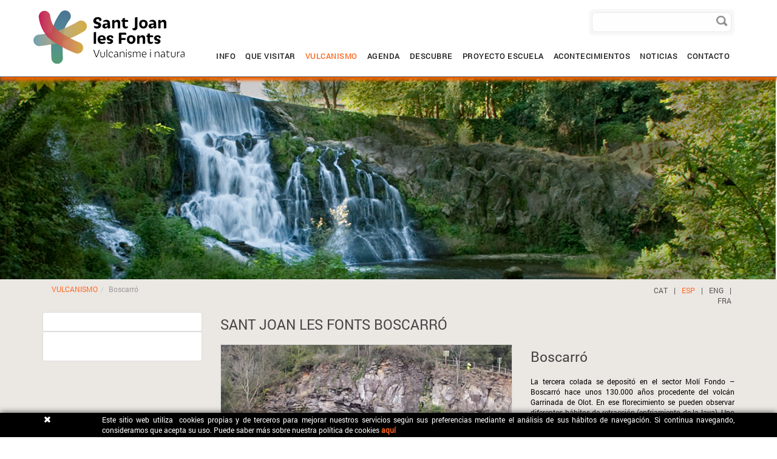

--- FILE ---
content_type: text/html; charset=utf-8
request_url: http://www.turismesantjoanlesfonts.com/es/vulcanismo/boscarro
body_size: 16694
content:
<!DOCTYPE html>
<html lang="en">
  <head> 
	<title>Boscarró - Web oficial de Turismo Sant Joan Les Fonts</title>
	<link rel="shortcut icon" href="/FitxersWeb/11187/favicon.ico" />
	<meta charset="utf-8">
	<meta http-equiv="X-UA-Compatible" content="IE=edge">
	<meta name="viewport" content="width=device-width, initial-scale=1.0"> 
	<meta name="title" lang="es" content="Boscarró - Web oficial de Turismo Sant Joan Les Fonts" />
<meta name="language" content="es" />
<link rel="canonical" href="http://www.turismesantjoanlesfonts.com/es/vulcanismo/boscarro" />

<link rel="alternate" hreflang="ca" href="http://www.turismesantjoanlesfonts.com/ca/vulcanisme/boscarro" />
<link rel="alternate" hreflang="x-default" href="http://www.turismesantjoanlesfonts.com/ca/vulcanisme/boscarro" />
<link rel="alternate" hreflang="es" href="http://www.turismesantjoanlesfonts.com/es/vulcanismo/boscarro" />
<link rel="alternate" hreflang="en" href="http://www.turismesantjoanlesfonts.com/en/volcanism-/boscarro" />
<link rel="alternate" hreflang="fr" href="http://www.turismesantjoanlesfonts.com/fr/volcanisme/boscarro" />
<meta name="robots" content="index, follow" />
<meta name="description" lang="es" content="Web oficial de Turismo Sant Joan Les Fonts, noticias, rutas, agenda, monumentos, restaurantes, alojamientos ..." />
<meta name="keywords" lang="es" content="turismo Sant Joan les Fonts, Garrotxa, actividades Sant Joan les Fonts, rutas, monumentos, agenda, noticias" />
<base href="http://www.turismesantjoanlesfonts.com/skin/" />
  
	
	
	<script src="/skin/js/jquery-1.11.0.min.js"></script>
   	<script src="/skin/js/jquery-migrate-1.2.1.min.js"></script>
	
	<script src="/skin/js/bootstrap.min.js"></script>
    	<link href="/skin/css/bootstrap.min.css" rel="stylesheet">
	<link href="/skin/css/webnet.css" rel="stylesheet">

	<link href="/skin/css/animate.min.css" rel="stylesheet">
	<script src="/skin/js/jquery.lazyload.min.js" charset="utf-8"></script>
	
	<script type="text/javascript" src="/skin/js/jquery.colorbox-min.js"></script>
    	<link type="text/css" media="screen" rel="stylesheet" href="/skin/css/colorbox.css" />

	<script type="text/javascript">
		$(document).ready(function(){
			jQuery("a[rel='lightbox']").colorbox({transition:"fade",current:"{current} / {total}"});
		});
	</script>

    	<!-- HTML5 shim and Respond.js IE8 support of HTML5 elements and media queries -->
	<!--[if lt IE 9]>
      	<script src="/skin/js/html5shiv.js"></script>
      	<script src="/skin/js/respond.min.js"></script>
    <![endif]-->

	<script type="text/javascript" src="/webnet/javascript/jquery/jquery.tools.min.js"></script>
<script type="text/javascript" src="/webnet/javascript/jquery/colorbox/jquery.colorbox-min.js"></script>
<link type="text/css" media="screen" rel="stylesheet" href="/webnet/javascript/jquery/colorbox/skin1/colorbox.css" />
<script type="text/javascript">
$(document).ready(function(){
jQuery("a[rel='lightbox']").colorbox({transition:"fade",current:"{current} / {total}"});
});
</script>


	<link href='http://fonts.googleapis.com/css?family=Source+Sans+Pro:400,200,700' rel='stylesheet' type='text/css'>

	<script type="text/javascript">

		$(document).ready(function(){
		$(".videobox").colorbox({
                        width:"70%", 
                        height:"70%", 
                        iframe:true,
                        slideshow: false
                }); 
		});
	</script>
<script type="text/javascript">
    jQuery(document).ready(function () { 
	
	function setCookie(c_name,value,exdays)
	{
		var exdate=new Date();
		exdate.setDate(exdate.getDate() + exdays);
		var c_value=escape(value) + ((exdays==null) ? "" : "; expires="+exdate.toUTCString()) + "; path=/";
		document.cookie=c_name + "=" + c_value;
	}
	
	function readCookie(name) {
		var nameEQ = name + "=";
		var ca = document.cookie.split(';');
		for(var i=0;i < ca.length;i++) {
			var c = ca[i];
			while (c.charAt(0)==' ') c = c.substring(1,c.length);
			if (c.indexOf(nameEQ) == 0) return c.substring(nameEQ.length,c.length);
			}
		return null;
	}
    
	var cookieaccept = readCookie('cookieaccept');
	if(!(cookieaccept == "yes")){
	
	$("#cookies_banner").delay(1000).slideDown('fast'); 

        $("#cookies_accept").click(function(){
	   setCookie("cookieaccept","yes",365);
            jQuery.post('/', 'set_cookie=1', function(){});
            $("#cookies_banner").slideUp('slow');
            $("#cookies_banner").fadeOut("slow");
        });
       } 
    });

var verifyCallback = function (response) {
    document.querySelector("#c-req textarea").value = response;
};
var widgetId1;
var widgetId2;
var onloadCallback = function () {
    // Renders the HTML element with id 'example1' as a reCAPTCHA widget.
    // The id of the reCAPTCHA widget is assigned to 'widgetId1'.
    if ($("#captcha").length > 0) {
        grecaptcha.render('captcha', {
            'sitekey': '6Lfzg_YbAAAAAC170O7MjMdoZudlvBSbLnQA93tJ',
            'callback': verifyCallback,
            'theme': 'light'
        });
    }
};

$("#c-req textarea").val("");
</script>

	<link rel="stylesheet" href="/skin/css/scrollBanner.css" type="text/css" />

	<script src="https://www.google.com/recaptcha/api.js?onload=onloadCallback&render=explicit" async defer></script>
</head>

<body>
<form method="post" action="http://www.turismesantjoanlesfonts.com/es/vulcanismo/boscarro" id="ctl00">
<div class="aspNetHidden">
<input type="hidden" name="__EVENTTARGET" id="__EVENTTARGET" value="" />
<input type="hidden" name="__EVENTARGUMENT" id="__EVENTARGUMENT" value="" />
<input type="hidden" name="__VIEWSTATE" id="__VIEWSTATE" value="/[base64]/PPc6atZ9NcflxsE96pdvY5GXOc6cqFE2iX67c=" />
</div>

<script type="text/javascript">
//<![CDATA[
var theForm = document.forms['ctl00'];
if (!theForm) {
    theForm = document.ctl00;
}
function __doPostBack(eventTarget, eventArgument) {
    if (!theForm.onsubmit || (theForm.onsubmit() != false)) {
        theForm.__EVENTTARGET.value = eventTarget;
        theForm.__EVENTARGUMENT.value = eventArgument;
        theForm.submit();
    }
}
//]]>
</script>


<script src="/WebResource.axd?d=6e8jE_wO8PIiH5TX0mpaK83MWrGFn-NAQv3VczH3z6G6HHJSzq7M-W6hTigwTY_pjQ_X04RNhHVgfNXVM1wTE_TL36wk4hcOSvmyLeTGoZA1&amp;t=637814689746327080" type="text/javascript"></script>

<script type="text/javascript">function dummy() { __doPostBack('8574DS',''); } </script>
<script src="/ScriptResource.axd?d=[base64]" type="text/javascript"></script>
<div class="aspNetHidden">

	<input type="hidden" name="__VIEWSTATEGENERATOR" id="__VIEWSTATEGENERATOR" value="BEAC69B1" />
</div>

<div id="wrap" class="fonsHome">

<div class="relative gpi_container_cap">

  <div id="gpi_menu_superior">
		
	<div class="navbar navbar-inverse navbar-static-top  gpi-navbar gpi-navbar-inverse" role="navigation">  
		<div class="container">		
		<div class="navbar-header gpi-navbar-header row">
			<a href="/" class="navbar-brand" title="Turisme Sant Joan Les Fonts">
				<img src="/FitxersWeb/11187/logo_santJoan.png" class="hidden-xs logo img-responsive" alt="Turisme Sant Joan Les Fonts"/>
				<img src="/FitxersWeb/11187/logo_santJoan_resp.png" class="visible-xs logo img-responsive" alt="Turisme Sant Joan Les Fonts"/>
			</a>

		<button type="button" class="navbar-toggle" data-toggle="collapse" data-target=".navbar-collapse">
                	<span class="sr-only">Toggle navigation</span>
        	        <span class="icon-bar"></span>
	                <span class="icon-bar"></span>
                	<span class="icon-bar"></span>
              	</button>
		</div>
		
		<div class="navbar-collapse collapse navbar-right">
			<div class="containerBuscador hidden-xs clearfix">

	<div class="caixa">
		<div class="inside">
			<div class="pull-right"><span id="[SUBMIT]"><input type="image" name="8574DS$FORM$[SUBMIT]$ctl01" onMouseOut="
this.src=&#39;/FitxersWeb/67923/buscar_des.png&#39;;this.style.cursor=&#39;normal&#39;;" onMouseOver="this.src=&#39;/FitxersWeb/67923/buscar_act.png&#39;;this.style.cursor=&#39;pointer&#39;;" src="/FitxersWeb/67923/buscar_des.png" /></span></div>
			<div class="pull-right"><input name="8574DS$FORM$SEARCH" type="text" maxlength="250" id="SEARCH" class="form-control" size="20" onKeyPress="return checkEnter(event, &#39;8574DS$FORM$[SUBMIT]$ctl01&#39;);" /></div>
			<div class="clearfix"></div>
		</div>
	</div>
</div>







 	
						<ul class="nav navbar-nav gpi-navbar-nav"><li>					<a href="/es/default.aspx?ACCIO=PORTALENC&NIVELL=6579d32cb08575f9fcf4ae36493cc85483f56e630291f15e1fb4b0eba4f6266c" class="dropdown-toggle visible-xs visible-sm" data-toggle="dropdown">	<span>INFO</span></a><a href="/es/default.aspx?ACCIO=PORTALENC&NIVELL=6579d32cb08575f9fcf4ae36493cc85483f56e630291f15e1fb4b0eba4f6266c" class="visible-md visible-lg">	<span>INFO</span></a><ul class="dropdown-menu gpi-dropdown-menu column_1">	<li>								<div class="gpi-columna pull-left">	<ul><li><a href="/es/que-hacer/donde-dormir">Donde dormir</a></li><li><a href="/es/info-practica/donde-comer">Donde comer</a></li><li><a href="/es/info-practica/donde-comprar">Donde comprar</a></li><li><a href="/es/informacion-practica/visitanos-con-el-trenecito">VISITANOS CON EL TRENECITO</a></li><li><a href="/es/info-practica/gusto-de-garrotxa">GUSTO DE GARROTXA</a></li><li><a href="/es/info-practica/aparcamiento-de-autocaravanas">APARCAMIENTO DE AUTOCARAVANAS</a></li>	</ul></div>	</li>	</ul></li><li><a href="/es/que-visitar" class="dropdown-toggle visible-xs visible-sm" data-toggle="dropdown">	<span>QUE VISITAR</span></a><a href="/es/que-visitar" class="visible-md visible-lg">	<span>QUE VISITAR</span></a><ul class="dropdown-menu gpi-dropdown-menu column_1">	<li>								<div class="gpi-columna pull-left">	<ul><li><a href="/es/rutas/ruta-de-las-3-coladas-de-lava">Ruta de las 3 coladas de lava</a></li><li><a href="/es/que-visitar/ruta-ronda-croquis">Ruta Ronda Croquis</a></li><li><a href="/es/que-visitar/ruta-medieval">Ruta Medieval</a></li><li><a href="/es/rutas/ruta-de-las-fuentes-y-verlets">Ruta de las Fuentes y Verlets</a></li><li><a href="/es/rutas/itinerannia-red-de-senderos">Itinerannia red de senderos</a></li><li><a href="/es/rutas/ruta-del-boscarro">Ruta del Boscarró</a></li><li><a href="/es/que-visitar/parque-de-los-aromas">Parque de los aromas</a></li><li><a href="/es/que-visitar/el-camino">El Camino</a></li>	</ul></div>	</li>	</ul></li><li><a href="/es/vulcanismo" class="dropdown-toggle sel visible-xs visible-sm" data-toggle="dropdown">	<span>VULCANISMO</span></a><a href="/es/vulcanismo" class="sel visible-md sel visible-lg">	<span>VULCANISMO</span></a><ul class="dropdown-menu gpi-dropdown-menu column_1">	<li>								<div class="gpi-columna pull-left">	<ul><li><a href="/es/vulcanismo/tubo-volcanico-y-blisters">Tubo volcánico y blísters</a></li><li><a href="/es/vulcanismo/volcanes-de-sant-joan-les-fonts">Volcanes de Sant Joan les Fonts</a></li><li><a href="/es/vulcanismo/boscarro" class="sel">Boscarró</a></li><li><a href="/es/vulcanismo/risco-de-fontfreda">Risco de Fontfreda</a></li>	</ul></div>	</li>	</ul></li><li><a href="/es/agenda" >	<span>AGENDA</span></a></li><li><a href="/es/descubre" class="dropdown-toggle visible-xs visible-sm" data-toggle="dropdown">	<span>DESCUBRE</span></a><a href="/es/descubre" class="visible-md visible-lg">	<span>DESCUBRE</span></a><ul class="dropdown-menu gpi-dropdown-menu column_1">	<li>								<div class="gpi-columna pull-left">	<ul><li><a href="/es/monumentos/castillo-de-juvinya">Castillo de Juvinyà</a></li><li><a href="/es/monumentos/monasterio-romanico">Monasterio Románico</a></li><li><a href="/es/monumentos/puente-medieval">Puente Medieval</a></li><li><a href="/es/monumentos/moli-fondo">Molí Fondo</a></li><li><a href="/es/descubre/beguda">Begudà</a></li><li><a href="/es/default.aspx?ACCIO=PORTALENC&NIVELL=6579d32cb08575f9fcf4ae36493cc8544317d6118c5f3c32a38b39178b6c216d0369dff397762ae0">La Canya</a></li><li><a href="/es/vulcanismo">Vulcanismo y naturaleza</a></li><li><a href="/es/descubre/jugaparc">JugaParc</a></li><li><a href="/es/descubre/paisatges-literaris">Paisatges literaris</a></li>	</ul></div>	</li>	</ul></li><li><a href="/es/proyecto-escuela" class="dropdown-toggle visible-xs visible-sm" data-toggle="dropdown">	<span>PROYECTO ESCUELA</span></a><a href="/es/proyecto-escuela" class="visible-md visible-lg">	<span>PROYECTO ESCUELA</span></a><ul class="dropdown-menu gpi-dropdown-menu column_1">	<li>								<div class="gpi-columna pull-left">	<ul><li><a href="/es/proyecto-escuela/ruta-de-las-fuentes">RUTA DE LAS FUENTES</a></li><li><a href="/es/proyecto-escuela/ruta-historica">RUTA HISTÓRICA</a></li><li><a href="/es/proyecto-escuela/juego">JUEGO</a></li>	</ul></div>	</li>	</ul></li><li><a href="/es/default.aspx?ACCIO=PORTALENC&NIVELL=6579d32cb08575f9fcf4ae36493cc854af690f38fa8a8835cc10ccd81fd8f723" class="dropdown-toggle visible-xs visible-sm" data-toggle="dropdown">	<span>ACONTECIMIENTOS</span></a><a href="/es/default.aspx?ACCIO=PORTALENC&NIVELL=6579d32cb08575f9fcf4ae36493cc854af690f38fa8a8835cc10ccd81fd8f723" class="visible-md visible-lg">	<span>ACONTECIMIENTOS</span></a><ul class="dropdown-menu gpi-dropdown-menu column_1">	<li>								<div class="gpi-columna pull-left">	<ul><li><a href="/carnaval/es/ferias-y-fiestas">Carnaval</a></li><li><a href="/feria-del-tasto/es/ferias-y-fiestas">Feria de la degustación</a></li><li><a href="/sant-joan-les-flors/es/ferias-y-fiestas">Vermutades de Primavera</a></li><li><a href="/mujeres-de-agua/es/ferias-y-fiestas">Ninfas del agua</a></li><li><a href="/feria-internacional-de-brujeria/es/ferias-y-fiestas">Feria internacional de Brujeria</a></li><li><a href="/fiestas-mayores/es/ferias-y-fiestas">Fiestas Mayores</a></li>	</ul></div>	</li>	</ul></li><li><a href="http://www.santjoanlesfonts.cat/" target="_BLANK">	<span>NOTICIAS</span></a></li><li><a href="/es/contacto" >	<span>CONTACTO</span></a>				</li></ul> 
		</div>
      </div>
    </div>
</div>
</div>	
<div class="row hidden-xs">
  <div class="col-lg-12 col-md-12"> 
	<div class="gpi_fons_banner">
		<div id="bannerGCMUR" class="capBanner">
<div class="item"><div class="img" ><img src="/FitxersWeb/25473/SALT AIGUA.jpg" class="img-responsive" /></div><div class="data"><p>&nbsp;</p>
<p>&nbsp;</p>
<p>&nbsp;</p>
<p>&nbsp;</p>
<p>&nbsp;</p>
<p>&nbsp;</p>
<p>&nbsp;</p>
<p>&nbsp;</p>
<p><span style="color: rgb(0, 0, 0);"><strong><span style="font-size: 30px;"><span style="font-family: Arial;">&nbsp; &nbsp; &nbsp; &nbsp; &nbsp;</span></span></strong></span></p>
<p>&nbsp;</p>
<p>&nbsp;</p>
<p>&nbsp;</p>
<p>&nbsp;</p>
<p>&nbsp;</p>
<p><strong><span style="font-size: 22.5pt; line-height: 107%; font-family: Arial, sans-serif; color: black; background-image: initial; background-position: initial; background-size: initial; background-repeat: initial; background-attachment: initial; background-origin: initial; background-clip: initial;"><span style="background:&#10;silver;mso-highlight:silver">&nbsp; &nbsp; &nbsp; &nbsp; &nbsp; &nbsp; &nbsp; &nbsp; &nbsp; &nbsp; &nbsp; &nbsp; &nbsp; &nbsp; &nbsp; Salt d'aigua Mol&#237; Fondo</span></span></strong></p></div></div>
<div class="item"><div class="img" ><img src="/FitxersWeb/25473/BEGUDA.jpg" class="img-responsive" /></div><div class="data"><p>&nbsp;</p>
<p>&nbsp;</p>
<p>&nbsp;</p>
<p>&nbsp;</p>
<p>&nbsp;</p>
<p>&nbsp;</p>
<p>&nbsp;</p>
<p>&nbsp;</p>
<p>&nbsp;</p>
<p>&nbsp;</p>
<p>&nbsp;</p>
<p>&nbsp;</p>
<p>&nbsp;</p>
<p>&nbsp;</p>
<p>&nbsp;</p>
<p><strong><span style="font-size: 22.5pt; line-height: 107%; font-family: Arial, sans-serif; color: black; background-image: initial; background-position: initial; background-size: initial; background-repeat: initial; background-attachment: initial; background-origin: initial; background-clip: initial;"><span style="background:silver;mso-highlight:silver">&nbsp; &nbsp; &nbsp; &nbsp; &nbsp; &nbsp; &nbsp; &nbsp; &nbsp; &nbsp; &nbsp; &nbsp; &nbsp; &nbsp; &nbsp; &nbsp;Santa Eul&#224;lia de Begud&#224;</span></span></strong></p>
<p class="MsoNormal"><o:p></o:p></p>
<p>&nbsp;</p></div></div>
<div class="item"><div class="img" ><img src="/FitxersWeb/25473/FONTFREDA.jpg" class="img-responsive" /></div><div class="data"><p><span style="font-size: 30px;"><span style="font-family: Roboto-Bold;">&nbsp;</span></span></p>

<p><span style="font-size: 30px;"><span style="font-family: Roboto-Bold;">&nbsp; &nbsp; &nbsp; &nbsp; &nbsp; &nbsp; &nbsp; &nbsp; </span></span></p>

<p>&nbsp;</p>

<p>&nbsp;</p>

<p>&nbsp;</p>

<p>&nbsp;</p>

<p>&nbsp;</p>

<p>&nbsp;</p>

<p>&nbsp;</p>

<p>&nbsp;</p>

<p>&nbsp;</p>

<p>&nbsp;</p>

<p>&nbsp;</p>

<p><strong><span style="background: silver; color: black; line-height: 107%; font-family: &quot;Arial&quot;,sans-serif; font-size: 22.5pt; mso-highlight: silver;">&nbsp; &nbsp; &nbsp; &nbsp; &nbsp; &nbsp; &nbsp; &nbsp; &nbsp; &nbsp; &nbsp; &nbsp; &nbsp; &nbsp; &nbsp;Cinglera de Fontfreda</span></strong></p>

<p class="MsoNormal"><o:p></o:p></p>

<p>&nbsp;</p>
</div></div>
<div class="item"><div class="img" ><img src="/FitxersWeb/25473/LA CANYA.jpg" class="img-responsive" /></div><div class="data"><p>&nbsp;</p>
<p>&nbsp;</p>
<p>&nbsp;</p>
<p>&nbsp;</p>
<p>&nbsp;</p>
<p>&nbsp;</p>
<p>&nbsp;</p>
<p>&nbsp;</p>
<p>&nbsp;</p>
<p>&nbsp;</p>
<p>&nbsp;</p>
<p>&nbsp;</p>
<p>&nbsp;</p>
<p>&nbsp;</p>
<p>&nbsp;</p>
<p><strong><span style="font-size: 22.5pt; line-height: 107%; font-family: Arial, sans-serif; color: black; background-image: initial; background-position: initial; background-size: initial; background-repeat: initial; background-attachment: initial; background-origin: initial; background-clip: initial;"><span style="background:silver;&#10;mso-highlight:silver">&nbsp; &nbsp; &nbsp; &nbsp; &nbsp; &nbsp; &nbsp; &nbsp; &nbsp; &nbsp; &nbsp; &nbsp; &nbsp; &nbsp; &nbsp; &nbsp;Sant Josep Obrer de la Canya</span></span></strong></p>
<p class="MsoNormal"><strong><span style="font-size: 22.5pt; line-height: 107%; font-family: Arial, sans-serif; color: black; background-image: initial; background-position: initial; background-size: initial; background-repeat: initial; background-attachment: initial; background-origin: initial; background-clip: initial;"><o:p></o:p></span></strong></p>
<p>&nbsp;</p></div></div>
<div class="item"><div class="img" ><img src="/FitxersWeb/25473/MOLI FONDO.jpg" class="img-responsive" /></div><div class="data"><p><span style="color: rgb(0, 0, 0);"><span style="font-size: 30px;"><strong><span style="font-family: Arial;">&nbsp;</span></strong></span></span></p>
<p>&nbsp;</p>
<p>&nbsp;</p>
<p>&nbsp;</p>
<p>&nbsp;</p>
<p>&nbsp;</p>
<p>&nbsp;</p>
<p>&nbsp;</p>
<p>&nbsp;</p>
<p>&nbsp;</p>
<p>&nbsp;</p>
<p>&nbsp;</p>
<p>&nbsp;</p>
<p>&nbsp;</p>
<p><strong><span style="font-size: 22.5pt; line-height: 107%; font-family: Arial, sans-serif; color: black; background-image: initial; background-position: initial; background-size: initial; background-repeat: initial; background-attachment: initial; background-origin: initial; background-clip: initial;"><span style="background:silver;mso-highlight:silver">&nbsp; &nbsp; &nbsp; &nbsp; &nbsp; &nbsp; &nbsp; &nbsp; &nbsp; &nbsp; &nbsp; &nbsp; &nbsp; &nbsp; &nbsp; &nbsp; &nbsp; &nbsp; &nbsp; &nbsp; El Mol&#237; Fondo</span></span></strong></p>
<p class="MsoNormal"><strong><span style="font-size: 22.5pt; line-height: 107%; font-family: Arial, sans-serif; color: black; background-image: initial; background-position: initial; background-size: initial; background-repeat: initial; background-attachment: initial; background-origin: initial; background-clip: initial;"><o:p></o:p></span></strong></p>
<p>&nbsp;</p></div></div>
<div class="item"><div class="img" ><img src="/FitxersWeb/25473/PONT 2.jpg" class="img-responsive" /></div><div class="data"><p><span style="font-size: 30px;"><strong><span style="font-family: Arial;">&nbsp;</span></strong></span></p>
<p>&nbsp;</p>
<p>&nbsp;</p>
<p>&nbsp;</p>
<p>&nbsp;</p>
<p>&nbsp;</p>
<p>&nbsp;</p>
<p>&nbsp;</p>
<p>&nbsp;</p>
<p>&nbsp;</p>
<p>&nbsp;</p>
<p>&nbsp;</p>
<p>&nbsp;</p>
<p>&nbsp;</p>
<p><strong><span style="font-size: 22.5pt; line-height: 107%; font-family: Arial, sans-serif; color: black; background-image: initial; background-position: initial; background-size: initial; background-repeat: initial; background-attachment: initial; background-origin: initial; background-clip: initial;"><span style="background:silver;mso-highlight:silver">&nbsp; &nbsp; &nbsp; &nbsp; &nbsp; &nbsp; &nbsp; &nbsp; &nbsp; &nbsp; &nbsp; &nbsp; &nbsp; &nbsp; &nbsp; &nbsp; &nbsp; &nbsp; &nbsp;Pont medieval</span></span></strong></p>
<p class="MsoNormal"><strong><span style="font-size: 22.5pt; line-height: 107%; font-family: Arial, sans-serif; color: black; background-image: initial; background-position: initial; background-size: initial; background-repeat: initial; background-attachment: initial; background-origin: initial; background-clip: initial;"><o:p></o:p></span></strong></p>
<p>&nbsp;</p></div></div>
<div class="item"><div class="img" ><img src="/FitxersWeb/25473/vila-florida.jpg" class="img-responsive" /></div><div class="data"><p>&nbsp;</p>

<p>&nbsp;</p>

<p>&nbsp;</p>

<p>&nbsp;</p>

<p>&nbsp;</p>

<p>&nbsp;</p>

<p>&nbsp;</p>

<p>&nbsp;</p>

<p>&nbsp;</p>

<p>&nbsp;</p>

<p>&nbsp;</p>

<p>&nbsp;</p>

<p>&nbsp;</p>

<p>&nbsp;</p>

<p>&nbsp;</p>

<p class="MsoNormal"><strong><span style="color: black; line-height: 107%; font-family: Arial, sans-serif; font-size: 22.5pt;"><o:p></o:p></span></strong></p>

<p>&nbsp;</p>
</div></div>
<div id="tabs"></div></div>

	</div>
  </div>
</div>
    <div class="container">	

	<div class="row">
		<div class="col-lg-10 col-md-9 col-sm-8 col-xs-12"><ol class="breadcrumb"><li><a href="/es/vulcanismo">VULCANISMO</a></li><li class="active">Boscarró</li></ol></div>
		<div class="gpi_align_right col-lg-2 col-md-3 col-sm-4 col-xs-12">
			<ul id="gpi_idiomes" class="list-inline"><li><a href="http://www.turismesantjoanlesfonts.com/ca/vulcanisme/boscarro">CAT</a></li><li class="sep">|</li><li><a class="gpi_sel" href="http://www.turismesantjoanlesfonts.com/es/vulcanismo/boscarro">ESP</a></li><li class="sep">|</li><li><a href="http://www.turismesantjoanlesfonts.com/en/volcanism-/boscarro">ENG</a></li><li class="sep">|</li><li><a href="http://www.turismesantjoanlesfonts.com/fr/volcanisme/boscarro">FRA</a></li></ul>
		</div>
	</div>


	<div class="row">
		<div class="col-lg-9 col-md-12 col-sm-12 col-xs-12 col-lg-push-3">
			<script type="text/javascript">
//<![CDATA[
Sys.WebForms.PageRequestManager._initialize('ctl01', 'ctl00', ['tctl02','ctl02'], [], [], 90, '');
//]]>
</script>
<div id="ctl02">
	<span style="display:none"><span></span></span><span id="ctl07" style="visibility:hidden;display:none;"></span>
</div><span id="ctl11_ctl00" style="display:inline-block;border-width:0px;border-style:None;height:0%;width:100%;"><span><script src="/skin/js/scrollable.js" type="text/javascript"></script>

<script type="text/javascript">
	 $(document).ready(function () {

	

		$("#detalls").scrollable({
			circular: true,
			next: "#next",	
			prev: "#prev"
			});

		 var caixaActual = '#image1';

	 	 $(".image").click(function () {
			
	 	 	 var id = $(this).attr("id");
			
	 	 	 var imgActual = $('#image' + id);
			
	 	 	 $(caixaActual).hide();
	 	 	 caixaActual = imgActual;
	 	 	 $(caixaActual).fadeIn('slow');
	 	 	 $(caixaActual).show();
		
	 	 	 jQuery("a[rel='lightbox']").colorbox({transition:"elastic"});
	 	 	 return false;
	 	 });
	 });

</script>

 <script src="https://maps.googleapis.com/maps/api/js?v=3.exp&sensor=false"></script>



 

<div class="row">
<div class="col-lg-12 col-md-12 col-sm-12 col-xs-12">
<h1 class="titolContingut">Sant Joan les Fonts Boscarró</h1>
</div>
<div class="col-lg-7 col-md-7 col-sm-7 col-xs-12" id="image">


<div id="image1" class="imageFitxa">
	
	<img src="/FitxersWeb/7901/BOSCARRO 1.jpg" class="img-responsive" />
	
</div>
 


<div id="image2" class="imageFitxa" style="display:none">
	
	<img src="/FitxersWeb/7901/BOSCARRO 3.jpg" class="img-responsive" />
	
</div>
 


<div id="image3" class="imageFitxa" style="display:none">
	
	<img src="/FitxersWeb/7901/BOSCARRO 4.jpg" class="img-responsive" />
	
</div>
  



<div id="image4" class="imageFitxa" style="display:none">
	<NO_FOTOFITXA4_A>
		<a href="[FOTOFITXA4_A]" rel="lightbox_f" title="Boscarró">
	</NO_FOTOFITXA4_A>
	<img src="/FitxersWeb/7901/BOSCARRO 2.jpg" class="img-responsive" />
	<NO_FOTOFITXA4_A></a></NO_FOTOFITXA4_A>
</div>
  

  

  

  

  




<div id="detalls" class="hidden-xs">

	<!-- "previous page" action -->
	<a class="prev browse left" id="prev"></a>
	<!-- "next page" action -->
	<a class="next browse right" id="next"></a>

	<!-- root element for scrollable -->
	<div class="scrollable relative">   
						
	<!-- root element for the items -->
	<div class="items">
		
			<div class="fitxaDetall relative">
				<a href="/es/vulcanismo-boscarro/boscarro/#"  id="1" class="image">
				<img src="/FitxersWeb/7901/BOSCARRO 1.jpg" alt="Boscarró" class="img-responsive margin_fitxa"/></a>
			</div>
		
			<div class="fitxaDetall relative">
			<a href="/es/vulcanismo-boscarro/boscarro/#" id="2" class="image">
			<img src="/FitxersWeb/7901/BOSCARRO 3.jpg" alt="Boscarró" class="img-responsive margin_fitxa"/></a>
			</div>
		
		
			<div class="fitxaDetall relative">
			<a href="/es/vulcanismo-boscarro/boscarro/#"  id="3" class="image">
			<img src="/FitxersWeb/7901/BOSCARRO 4.jpg" alt="Boscarró" class="img-responsive margin_fitxa"/></a>
			</div>
		
		
			<div class="fitxaDetall relative">
			<a href="/es/vulcanismo-boscarro/boscarro/#" id="4" class="image">
			<img src="/FitxersWeb/7901/BOSCARRO 2.jpg" alt="Boscarró" class="img-responsive margin_fitxa"/></a>
			</div>
		
		
		
		
		
		
	</div>
	<!-- fi root element for the items -->
	</div>
<!-- root element for scrollable -->
</div>
<!-- fi detall -->

</div>


<div class="col-lg-5 col-md-5 col-sm-5 col-xs-12">
	<div class="camps_fitxa relative">
		
		<div><h2>Boscarró</h2></div>
		<div class="descripFitxa"><p style="text-align: justify;"><span style="color: rgb(0, 0, 0);">La tercera colada se deposit&oacute; en el sector Mol&iacute; Fondo &ndash; Boscarr&oacute; hace unos 130.000 a&ntilde;os procedente del volc&aacute;n Garrinada de Olot. En ese florecimiento se pueden observar diferentes h&aacute;bitos de retracci&oacute;n (enfriamiento de la lava). Uno de los m&aacute;s evidentes es el conjunto de columnas con formas hexagonales y/o pentagonales de 20 a 40 cm de di&aacute;metro y de 2 a 3 metros de altura. Un segundo h&aacute;bito muy claro es el que se presenta un forma de losas. La diferencia entre los dos depende de si la lava estaba en movimiento o no en el momento de enfriarse.</span></p>
</div>
		<div class="pictoColaboradors"><div class="clearfix"></div></div>
		<div class="mesInfo">NO DUDES EN CONSULTARNOS&nbsp;&nbsp;<a class="botoMesInfoF" href="/WebNET/comu/linkManagerRedir.aspx?OBJECTE=200&PAGINA=/skin/default.aspx&REF=Boscarró-Boscarró">MAS INFORMACIÓN</a></div>

		<div class="media">
		

		
			<div class="clearfix"></div>
		</div>

		<div class="sep_fitxa">&nbsp;</div>

		<div class="gpi-container-xarxes-socials">
			<div class="pull-left"><div id="fb-root"></div>
<script>(function(d, s, id) {
  var js, fjs = d.getElementsByTagName(s)[0];
  if (d.getElementById(id)) return;
  js = d.createElement(s); js.id = id;
  js.src = "//connect.facebook.net/es_LA/sdk.js#xfbml=1&version=v2.0";
  fjs.parentNode.insertBefore(js, fjs);
}(document, 'script', 'facebook-jssdk'));</script>

<div class="fb-like" data-href="http://www.turismesantjoanlesfonts.com/es/vulcanismo-boscarro/boscarro" data-width="300px" data-layout="button_count" data-action="like" data-show-faces="false" data-share="true"></div></div>
			<div class="pull-left"><a href="https://twitter.com/share?text=Boscarró" class="twitter-share-button" data-lang="es">Twittear</a>
<script>!function(d,s,id){var js,fjs=d.getElementsByTagName(s)[0];if(!d.getElementById(id)){js=d.createElement

(s);js.id=id;js.src="//platform.twitter.com/widgets.js";fjs.parentNode.insertBefore(js,fjs);}}(document,"script","twitter-wjs");</script></div>
			<div class="clearfix"></div>
		</div>

	</div>	
</div>







<NO_ESRUTA>
<!-- GOOGLE MAPS DE RUTES -->
	
	<!-- FI -->
</NO_ESRUTA>
<div class="col-lg-12 col-md-12 col-sm-12 col-xs-12" style="margin:10px 0px;">
	<a href="/es/vulcanismo/boscarro" class="boto"><span>Volver</span></a>
</div>
</div>
</span></span>        	
        	</div>

		<div class="col-lg-3 col-md-12 col-sm-12 hidden-xs col-lg-pull-9">
			<div class="row">
					<div class="col-lg-12 col-md-6 col-sm-6">		
						<div class="container_twitter"></div>
					</div>
					<div class="col-lg-12 col-md-6 col-sm-6">		
						<div class="container_facebook">
<div id="fb-root"></div>
<script>(function(d, s, id) {
  var js, fjs = d.getElementsByTagName(s)[0];
  if (d.getElementById(id)) return;
  js = d.createElement(s); js.id = id;
  js.src = "//connect.facebook.net/es_LA/sdk.js#xfbml=1&version=v2.0";
  fjs.parentNode.insertBefore(js, fjs);
}(document, 'script', 'facebook-jssdk'));</script>

<div class="fb-like-box" data-href="https://www.facebook.com/pages/Turisme-Santjoanlesfonts/439173560075?ref=hl" data-width="195px" data-colorscheme="light" data-show-faces="false" data-header="false" data-stream="true" data-show-border="false"></div>
</div>
					</div>
				</div>
	       	</div>
	</div>   

    </div><!-- /.container -->
</div>  
  <!-- FOOTER -->
      <div id="footer">
      <div class="sepfooter">&nbsp;&nbsp;</div>		
      <div class="container containerFooter">
		<div class="row relative">
		   <div class="col-lg-10 col-md-10 itemPeuNoticies hidden-sm hidden-xs">
			<div class="container_menuPeu"><div class="menu_inferior">
<div class="pull-left">
<h2>INFO</h2>
<ul>
	<li><a href="/es/que-hacer/donde-dormir" title="Donde dormir">Donde dormir</a></li>	<li><a href="/es/info-practica/donde-comer" title="Donde comer">Donde comer</a></li>	<li><a href="/es/info-practica/donde-comprar" title="Donde comprar">Donde comprar</a></li>	<li><a href="/es/informacion-practica/visitanos-con-el-trenecito" title="VISITANOS CON EL TRENECITO">VISITANOS CON EL TRENECITO</a></li>	<li><a href="/es/info-practica/gusto-de-garrotxa" title="GUSTO DE GARROTXA">GUSTO DE GARROTXA</a></li>	<li><a href="/es/info-practica/aparcamiento-de-autocaravanas" title="APARCAMIENTO DE AUTOCARAVANAS">APARCAMIENTO DE AUTOCARAVANAS</a></li></ul>
</div>
<div class="clearfix"></div>
</div>
<div class="menu_inferior">
<div class="pull-left">
<h2>QUE VISITAR</h2>
<ul>
	<li><a href="/es/rutas/ruta-de-las-3-coladas-de-lava" title="Ruta de las 3 coladas de lava">Ruta de las 3 coladas de lava</a></li>	<li><a href="/es/que-visitar/ruta-ronda-croquis" title="Ruta Ronda Croquis">Ruta Ronda Croquis</a></li>	<li><a href="/es/que-visitar/ruta-medieval" title="Ruta Medieval">Ruta Medieval</a></li>	<li><a href="/es/rutas/ruta-de-las-fuentes-y-verlets" title="Ruta de las Fuentes y Verlets">Ruta de las Fuentes y Verlets</a></li>	<li><a href="/es/rutas/itinerannia-red-de-senderos" title="Itinerannia red de senderos">Itinerannia red de senderos</a></li>	<li><a href="/es/rutas/ruta-del-boscarro" title="Ruta del Boscarró">Ruta del Boscarró</a></li>	<li><a href="/es/que-visitar/parque-de-los-aromas" title="Parque de los aromas">Parque de los aromas</a></li>	<li><a href="/es/que-visitar/el-camino" title="El Camino">El Camino</a></li></ul>
</div>
<div class="clearfix"></div>
</div>
<div class="menu_inferior">
<div class="pull-left">
<h2>VULCANISMO</h2>
<ul>
	<li><a href="/es/vulcanismo/tubo-volcanico-y-blisters" title="Tubo volcánico y blísters">Tubo volcánico y blísters</a></li>	<li><a href="/es/vulcanismo/volcanes-de-sant-joan-les-fonts" title="Volcanes de Sant Joan les Fonts">Volcanes de Sant Joan les Fonts</a></li>	<li><a href="/es/vulcanismo/boscarro" class="sel" title="Boscarró">Boscarró</a></li>	<li><a href="/es/vulcanismo/risco-de-fontfreda" title="Risco de Fontfreda">Risco de Fontfreda</a></li></ul>
</div>
<div class="clearfix"></div>
</div>
<div class="menu_inferior">
<div class="pull-left">
<h2>DESCUBRE</h2>
<ul>
	<li><a href="/es/monumentos/castillo-de-juvinya" title="Castillo de Juvinyà">Castillo de Juvinyà</a></li>	<li><a href="/es/monumentos/monasterio-romanico" title="Monasterio Románico">Monasterio Románico</a></li>	<li><a href="/es/monumentos/puente-medieval" title="Puente Medieval">Puente Medieval</a></li>	<li><a href="/es/monumentos/moli-fondo" title="Molí Fondo">Molí Fondo</a></li>	<li><a href="/es/descubre/beguda" title="Begudà">Begudà</a></li>	<li><a href="/es/default.aspx?ACCIO=PORTALENC&NIVELL=6579d32cb08575f9fcf4ae36493cc8544317d6118c5f3c32a38b39178b6c216d0369dff397762ae0" title="La Canya">La Canya</a></li>	<li><a href="/es/vulcanismo" title="Vulcanismo y naturaleza">Vulcanismo y naturaleza</a></li>	<li><a href="/es/descubre/jugaparc" title="JugaParc">JugaParc</a></li>	<li><a href="/es/descubre/paisatges-literaris" title="Paisatges literaris">Paisatges literaris</a></li></ul>
</div>
<div class="clearfix"></div>
</div>
<div class="menu_inferior">
<div class="pull-left">
<h2>PROYECTO ESCUELA</h2>
<ul>
	<li><a href="/es/proyecto-escuela/ruta-de-las-fuentes" title="RUTA DE LAS FUENTES">RUTA DE LAS FUENTES</a></li>	<li><a href="/es/proyecto-escuela/ruta-historica" title="RUTA HISTÓRICA">RUTA HISTÓRICA</a></li>	<li><a href="/es/proyecto-escuela/juego" title="JUEGO">JUEGO</a></li></ul>
</div>
<div class="clearfix"></div>
</div>
<div class="menu_inferior">
<div class="pull-left">
<h2>ACONTECIMIENTOS</h2>
<ul>
	<li><a href="/carnaval/es/ferias-y-fiestas" title="Carnaval">Carnaval</a></li>	<li><a href="/feria-del-tasto/es/ferias-y-fiestas" title="Feria de la degustación">Feria de la degustación</a></li>	<li><a href="/sant-joan-les-flors/es/ferias-y-fiestas" title="Vermutades de Primavera">Vermutades de Primavera</a></li>	<li><a href="/mujeres-de-agua/es/ferias-y-fiestas" title="Ninfas del agua">Ninfas del agua</a></li>	<li><a href="/feria-internacional-de-brujeria/es/ferias-y-fiestas" title="Feria internacional de Brujeria">Feria internacional de Brujeria</a></li>	<li><a href="/fiestas-mayores/es/ferias-y-fiestas" title="Fiestas Mayores">Fiestas Mayores</a></li></ul>
</div>
<div class="clearfix"></div>
</div>
</div> 
<a class="boto botoRevista" href="/WebNET/comu/linkManagerRedir.aspx?OBJECTE=109624&PAGINA=/skin/default.aspx"><span>La revista</span></a>
		   </div>	
		  <div class="itemPeu col-lg-2 col-md-2 col-sm-12 col-xs-12">
			<div class="titol"><span>CONTACTO</span></div>
			<div class="containerPeu">
				OFICINA MUNICIPAL DE TURISME<br>
				Carrer Sant Pere, 2 17857 Sant Joan les Fonts (Girona)<br>
				TEL:&nbsp;&nbsp;<span style="color:#ffffff">972 290 507</span><br>
				FAX:&nbsp;&nbsp;<span style="color:#ffffff">972 291 289</span><br>
				<a class="fontMitjana" href="mailto:turisme@santjoanlesfonts.cat">turisme@santjoanlesfonts.cat</a>
			
			</div>
				 <div class="xarxesSocials">
				<div class="titol"><span>SÍGUENOS EN</span></div>
				<div class="containerPeu">
					<style type="text/css">

#social_icons {
margin-top:10px;
}

#social_icons ul{
	margin:0px;
	padding:0px;
	list-style:none;
	height:35px;
}

#social_icons li{
	float:left;
	padding:4px;
}

#social_icons li a {
	-moz-transition:all 0.2s ease 0s;
	-webkit-transition:all 0.2s ease 0s;
	-o-transition: all 0.2s ease 0s;
    background-position: center bottom;
    float: left;
    height: 35px;
    width: 35px;
}

#social_icons li a:hover {
	background-position: center top;
}

.face {
	background: url(/FitxersWeb/11187/face.png)
}

.twitter {
	background: url(/FitxersWeb/11187/twitter.png)
}



</style>


<div id="social_icons">
	<ul>
		<li>
			<a href="https://www.facebook.com/pages/Turisme-Santjoanlesfonts/439173560075" class="face" target="_blank"></a>
		</li>
		<li>
			<a href="https://twitter.com/santjoanlesfont" class="twitter"></a>
		</li>
	</ul>
</div>
				</div>
			</div>
		    </div>
		  		
		</div>
	

      </div>

	<div class="footer_bottom">
		<div class="container">
			<div class="row">
		<div class="col-lg-9 col-md-9 hidden-xs hidden-sm">
		<div class="row">
			<div class="col-lg-2 col-md-2 col-sm-2 hidden-xs">
				<a href="http://www.santjoanlesfonts.cat/" target="_blank">
					<img src="/FitxersWeb/11187/logo_ajuntament.png" alt="Ajuntament de Sant Joan les Fonts" class="img-responsive center-block" />
				</a>
			</div>
				
			<div class="col-lg-2 col-md-2 col-sm-2 hidden-xs">
				<a href="http://es.turismegarrotxa.com/" target="_blank">
					<img src="/FitxersWeb/11187/logo-turisme-garrotxa.jpg" alt="Turisme Garrotxa - La Comarca dels volcans" class="img-responsive center-block" style="margin-top:10px;" />
				</a>
			</div>
			<div class="col-lg-2 col-md-2 col-sm-2 hidden-xs">
				<a href="http://ca.costabrava.org/" target="_blank">
					<img src="/FitxersWeb/11187/logo patronat.jpg" alt="Costa Brava Pirineu de Girona" class="img-responsive center-block" style="margin-top:10px;" />
				</a>
			</div>
			<div class="col-lg-3 col-md-2 col-sm-2 hidden-xs">
				<a href="http://web.gencat.cat/ca/inici/" target="_blank">
				<img src="/FitxersWeb/11187/logo-generalitatCatalunya.jpg" alt="Generalitat de Catalunya - Departament de Treball" class="img-responsive center-block" style="margin-top:5px;" />
				</a>
			</div>
			<div class="col-lg-3 col-md-2 col-sm-2 hidden-xs">
				<a href="http://www.ddgi.cat/" target="_blank">
				<img src="/FitxersWeb/11187/logo-diputacio-girona.jpg" alt="DiputaciÃ³ de Girona" class="img-responsive center-block" style="margin-top:5px;" />
				</a>
			</div>	
		</div>
		</div>
		<div class="col-lg-3 col-md-3 col-sm-12 col-xs-12">
		<!-- AVIS LEGAL -->
		<div class="credits" id="avis_legal">
			<div class="clearfix"><ul><li><a href="/es/aviso-legal">Aviso legal</a></li><li class="sep">|</li><li><a href="/es/politica-cookies">Política Cookies</a></li></ul></div>
			<div class="clearfix">
				<div id="peuLogo" class="float_right"><a href="http://www.gpisoftware.com" target="_blank" title="GPI Software - Internet & Web Solutions"><img src="images/logowebnet.png" style="border:none;" alt="GPI Software - Internet & Web Solutions" /></a></div>
				<div class="distribuidor float_right">
					<p style="text-align: left;">Distribuido por:<br />
<a href="http://www.e-micrologic.com/" target="_blank">Micrologic, SLU</a></p>
				</div>
			</div>
		</div>
		</div>
	</div>
		</div>
	</div>	
    </div>	  
	  

<div id="cookies_banner">
	<div class="container">
	<div class="row">
		<div class="col-lg-1 col-md-1 col-xs-1">
			<div id="cookies_accept"></div>
		</div>
		<div  class="col-lg-11 col-md-11 col-xs-11">
<p style="text-align: justify">Este sitio web utiliza&nbsp; cookies propias y de terceros para mejorar nuestros servicios seg&#250;n sus preferencias mediante el an&#225;lisis de sus h&#225;bitos de navegaci&#243;n. Si continua navegando, consideramos que acepta su uso. Puede saber m&#225;s sobre nuestra pol&#237;tica de cookies <a href="/es/politica-cookies"><strong>aqu&#237;</strong></a></p> </div>
	</div>
	</div>
</div>




<script type="text/javascript"> function MicroNETWebEnableDisable ( _control, _enable, _disabledText, _enabledText ) { if ( _enable == true ) { _control.readOnly = false; _control.value = _enabledText; _control.onfocus = null; } else { _control.readOnly = true; _control.value = _disabledText; _control.onfocus = _control.blur; }; } function MicroNETWebEnableDisable_radioButton ( _control, _enable, _enabledOption ) {var myList;myList = _control.getElementsByTagName ('input'); if ( _enable == true )  {_control.disabled = false;_control.onfocus = null;for ( var contador=0; contador < myList.length; contador++)if (myList [contador].type == 'radio')if (myList [contador].value == _enabledOption)myList [contador].checked = true;else myList [contador].checked = false;} else {_control.disabled = true;_control.onfocus = _control.blur;for ( var contador=0; contador < myList.length; contador++)if (myList [contador].type == 'radio')myList [contador].checked = false;}} </script><script type="text/javascript"> function MicroNETWebAssignValue ( _control, _enable, _disabledText, _enabledText ) { if ( _enable == true ) { _control.value = _enabledText; } else { _control.value = _disabledText; } } </script><script type="text/javascript"> function checkEnter(e, submitInput) { var characterCode; if (e && e.which) {e=e; characterCode=e.which;} else { e=event; characterCode=e.keyCode;}if (characterCode==13){ __doPostBack(submitInput, '');return false;} else { return true; }}</script>
<script type="text/javascript">$(document).ready(function(){ 

	var ie = (function(){
		var undef,
			v = 3,
			div = document.createElement('div'),
			all = div.getElementsByTagName('i');
	 
		while (
			div.innerHTML = '<!--[if gt IE ' + (++v) + ']><i></i><![endif]-->',
			all[0]
		);
	 
		return v > 4 ? v : undef;
	 
	}());


	// - Buscar els slides que haurem de tractar ---------------
	var mySlidesGCMUR = $('#bannerGCMUR div.item');
	var myTabsGCMUR = $('#bannerGCMUR #tabs');
	var myAutoPlayGCMUR = true;

	// - Amagar totes les slides -------------------------------
	mySlidesGCMUR.css('opacity', 0.0);
	mySlidesGCMUR.hide();

	// - Funcio per crear els slidetabs	de forma autom�tica -
	mySlidesGCMUR.each(function(i){
		div = $('<div id="'+i+'">').addClass('disabled');
		myTabsGCMUR.append(div);
	});

	// - Index de la div actual --------------------------------
	var myCurrentImageGCMUR = 0; 
	var myPrevSlideGCMUR = mySlidesGCMUR.length-1;
	var myNextSlideGCMUR = (myCurrentImageGCMUR+1)%mySlidesGCMUR.length;

    // - Ensenyar la primera capa ------------------------------
	var myCurrentImageFile = mySlidesGCMUR.eq(myCurrentImageGCMUR).find("img").attr("src");
	mySlidesGCMUR.eq(myCurrentImageGCMUR).css('background-image', 'url("' + myCurrentImageFile + '")');
	mySlidesGCMUR.eq(myCurrentImageGCMUR).css({'display': 'block'});
	mySlidesGCMUR.eq(myCurrentImageGCMUR).animate({opacity: 1.0}, function() { 
		var animation = mySlidesGCMUR.eq(myCurrentImageGCMUR).find(".carousel-caption").attr("data-animation");
		if (animation == "left"){
			mySlidesGCMUR.eq(myCurrentImageGCMUR).find(".carousel-caption").css('display', 'block').animate({
				'opacity': '1.0',
				'left': '0px'
			}, 1000);
		}
		if (animation == "right"){
			mySlidesGCMUR.eq(myCurrentImageGCMUR).find(".carousel-caption").css('display', 'block').animate({
				'opacity': '1.0',
				'right': '0px'
			}, 1000);
		}	
		if (animation == "top" || animation == "bottom"){
			mySlidesGCMUR.eq(myCurrentImageGCMUR).find(".carousel-caption").css('display', 'block').animate({
				'opacity': '1.0',
				'top': '225px'
			}, 1000);
		}	
	});

	$('#bannerGCMUR #tabs div#'+myCurrentImageGCMUR).addClass('current');

	mySlidesGCMUR.eq(myCurrentImageGCMUR).trigger("change");
	
	// - Si IE < 9 hem de fer que el fons ocupi tot
	if (ie < 9){
		var patternFons = /url\(|\)|"|'/g;
		var fonsSlide = mySlidesGCMUR.eq(myCurrentImageGCMUR).css("background-image").replace(patternFons,"");

		mySlidesGCMUR.eq(myCurrentImageGCMUR).css({			
			"filter" : "progid:DXImageTransform.Microsoft.AlphaImageLoader(src='" + fonsSlide + "', sizingMethod='scale') " ,
			"-ms-filter" : "progid:DXImageTransform.Microsoft.AlphaImageLoader(src='" + fonsSlide + "', sizingMethod='scale') " ,
			"height" : "100%"		
		});
	}
	
	// - Cada x milisegons cridem el canvi de div --------------
	var myTimerId = setInterval(changeImgGCMUR, 7000);    
	
	// - Si estem en hover parem l'autoplay --------------------
	mySlidesGCMUR.hover ( function () { myAutoPlayGCMUR = false; }, function () { myAutoPlayGCMUR = true; } );
		
	// - Funci� que fa el canvi --------------------------------
	function changeImgGCMUR(id){  
		// - Si estem en mode d'autoplay ------------------------
		if (myAutoPlayGCMUR) {

			// - Calcular els index que farem el fade ------------
		    var myLastDiv = myCurrentImageGCMUR;
		    if (id != null){
		        myCurrentImageGCMUR = id;
		    }
		    else{
		        myCurrentImageGCMUR++;
		        myCurrentImageGCMUR = myCurrentImageGCMUR%mySlidesGCMUR.length;
		    }
			var myNewDiv = myCurrentImageGCMUR;

		    // - Desmarquem la tab vella ---------
			$('#bannerGCMUR #tabs div#'+myLastDiv).removeClass('current');

			// - Obtenir l'al�ada dels divs implicats ------------
			var myOldMargin = 0;
			var myNewMargin = 0;
			
			if (myNewDiv > myLastDiv)
				myNewMargin = -1 * mySlidesGCMUR.eq(myNewDiv).parent().height();
			else
				myOldMargin = -1 * mySlidesGCMUR.eq(myNewDiv).parent().height();

			// - Animaci� per amagar la capa vella ---------------
			mySlidesGCMUR.eq(myLastDiv).find("img").eq(0).css('margin-top', myOldMargin + 'px');
			mySlidesGCMUR.eq(myLastDiv).animate({opacity: 0.0}, 1000, function() { 
				mySlidesGCMUR.eq(myLastDiv).css('display', 'none');
				mySlidesGCMUR.eq(myLastDiv).find(".carousel-caption").css({
					'left': '',
					'right': '',
					'top': '',
					'bottom': '',
					'opacity': 0.0
				});
			});

		   // - Animaci� per ensenyar la nova capa --------------
			myCurrentImageFile = mySlidesGCMUR.eq(myNewDiv).find("img").attr("src");
			mySlidesGCMUR.eq(myNewDiv).css('background-image', 'url("' + myCurrentImageFile + '")');
			mySlidesGCMUR.eq(myNewDiv).css('display', 'block').animate({opacity: 1.0}, 1000, function() {
				var animationType = mySlidesGCMUR.eq(myNewDiv).find(".carousel-caption").attr("data-animation");
				if (animationType == "left"){
					mySlidesGCMUR.eq(myNewDiv).find(".carousel-caption").css('display', 'block').animate({
						'opacity': '1.0',
						'left': '0px'
					}, 1000);
				}
				if (animationType == "right"){
					mySlidesGCMUR.eq(myNewDiv).find(".carousel-caption").css('display', 'block').animate({
						'opacity': '1.0',
						'right': '0px'
					}, 1000);
				}	
				if (animationType == "top" || animationType == "bottom"){
					mySlidesGCMUR.eq(myNewDiv).find(".carousel-caption").css('display', 'block').animate({
						'opacity': '1.0',
						'top': '225px'
					}, 1000);
				}	
			});

		    // - Marquem la nova tab -------------
			$('#bannerGCMUR #tabs div#'+myNewDiv).addClass('current');
				
			// - Si IE < 9 hem de fer que el fons ocupi tot	
			if (ie < 9){
				fonsSlide = mySlidesGCMUR.eq(myNewDiv).css("background-image").replace(patternFons,"");
			
				mySlidesGCMUR.eq(myNewDiv).css({			
					"filter" : "progid:DXImageTransform.Microsoft.AlphaImageLoader(src='" + fonsSlide + "', sizingMethod='scale') " ,
					"-ms-filter" : "progid:DXImageTransform.Microsoft.AlphaImageLoader(src='" + fonsSlide + "', sizingMethod='scale') " ,
					"height" : "100%"		
				});
			}
			mySlidesGCMUR.eq(myNewDiv).trigger("change");
		}
	} 	

	// - Controlar els clics del selector de slide [tabs]
	$('#bannerGCMUR #tabs > div').click(function(){
        //Parem l'autoplay

        // Si no �s la mateixa tab fem el canvi
	    if (myCurrentImageGCMUR != parseInt($(this).attr('id'))){
	        // - Parar el timer --------
	        clearInterval(myTimerId);

	        // Fem el canvi d'imatge amb la id que ens passa el tab
	        changeImgGCMUR($(this).attr('id'));

	        // Reiniciar autoplay
	        myTimerId = setInterval(changeImgGCMUR, 7000);

	    }
	});
}); </script><script type="text/javascript">
function add_option (select_id, text) { var select = document.getElementById(select_id); select.options[select.options.length] = new Option(text);}
function clear_combo (select_id) {var select = document.getElementById(select_id);select.options.length = 0; }
function load_combo (select_id, option_array) {for (var i = 0; i < option_array.length; i++) { add_option (select_id, option_array[i]);}}
function select_combo (select_id, val) { var mySelect = document.getElementById(select_id);var i;for (i = 0; i<=mySelect.length-1; i++) {if (mySelect.options[i].value == val) { mySelect.selectedIndex = i; }}}</script>
<script type="text/javascript">
//<![CDATA[
Sys.Application.add_init(function() {
    $create(Sys.UI._Timer, {"enabled":true,"interval":900000,"uniqueID":"ctl07"}, null, null, $get("ctl07"));
});
//]]>
</script>
</form>
<script>
  (function(i,s,o,g,r,a,m){i['GoogleAnalyticsObject']=r;i[r]=i[r]||function(){
  (i[r].q=i[r].q||[]).push(arguments)},i[r].l=1*new Date();a=s.createElement(o),
  m=s.getElementsByTagName(o)[0];a.async=1;a.src=g;m.parentNode.insertBefore(a,m)
  })(window,document,'script','//www.google-analytics.com/analytics.js','ga');

  ga('create', 'UA-61332234-1', 'auto');
  ga('send', 'pageview');

</script>
</body>
</html>

--- FILE ---
content_type: text/css
request_url: http://www.turismesantjoanlesfonts.com/skin/css/webnet.css
body_size: 8689
content:
/** ESTILS GENERALS **/
@font-face{
	font-family: Roboto-Regular;
	src: url('../fonts/Roboto-Regular.ttf')
}

@font-face{
	font-family: SourceSansPro-Light;
	src: url('../fonts/SourceSansPro-Light.ttf')
}

@font-face{
	font-family: Roboto-Medium;
	src: url('../fonts/Roboto-Medium.ttf')
}

@font-face{
	font-family: Roboto-Bold;
	src: url('../fonts/Roboto-Bold.ttf')
}

@font-face{
	font-family: Roboto-Light;
	src: url('../fonts/Roboto-Light.ttf')
}

 
html, body, form{
	height:100%;
}

body {
	margin:0px;
	padding:0px;
	font-size:12px;
	font-family: Roboto-Regular;
	background:#FFFFFF;
	color:#454545;
}

table {
	font-size:12px;
	font-family: Roboto-Regular;
}

p,h1,h2,h3,h4,h5{
font-family: Roboto-Regular;
}

a{
	color:#FF661F;
	text-decoration:none;
}

a.sel, a:hover {
	color:#000000;
	text-decoration:none;
}

a img {
	border:none;
}

.img-responsive{
    display: block;
    max-width: 100%;
    height: auto !important;
}

.float_left{float:left;}
.float_right{float:right;}

.relative{position:relative;}
.absolute{position:absolute;}

 h1.titolContingut,  h2.titolContingut{
	font-size:23px;
	font-weight:200;
	margin-bottom:20px;
	margin-top:8px;
	color:#454545;
	text-transform:uppercase;
	font-family: Roboto-Regular;
}

.paddingTop15{
	padding-top:15px;
}

.gpi-paddingBottom15{
	padding-bottom:15px;
}

.gpi-bold{
	font-weight:bold;
}

.fonsHome{
	background:#ebe7e3;
}

/*****************************************/
/*BOTO************************************/
/*****************************************/

a.boto {
	background:#FF6518;
	height:25px;
	float:left;
	display:block;
	padding: 0 5px;
	margin:5px 5px 5px 0px;
	transition:all 0.2s ease 0s;
}

.borderBottom {
	border-bottom:1px solid #FF6518;
}

a.boto span{
	display:block;
	color:#FFFFFF;
	line-height:25px;
	font-size:14px;
	text-transform:uppercase;
}

a.boto:hover {
	background:#514A49;
}

a.boto:hover span{
	color:#FFFFFF;
}

a.botoRevista{
    background:#DADADA;
}

a.botoRevista span{
    color:#424141;
}

/**** CAIXES LATERAL ****/
.caixa_lateral {
	clear:both;
	margin-bottom:15px;
}
.caixa_lateral .botons {
	overflow:auto;
}

.caixa_lateral input, .caixa_lateral select {
	border-radius:5px;
	-moz-border-radius:5px;
	-webkit-border-radius:5px;
	border:1px solid #F1F1F1;
	box-shadow: 0 0 5px #E5E5E5 inset;
	-webkit-box-shadow: 0 0 5px #E5E5E5 inset;
	-moz-box-shadow: 0 0 5px #E5E5E5 inset;
	padding:3px;
	margin:5px 0px;
	color: #454545;
	/*width:192px;*/
	width:100%;
	font-size:12px;
	font-family: Roboto-Regular;
}
.caixa_lateral .lupa input{
	height:13px;
	width:16px;
}
.caixa_lateral img {
	border-radius: 120px 0 120px 120px;
	-moz-border-radius: 120px 0 120px 120px;
	-webkit-border-radius: 120px 0 120px 120px;
	border:1px solid #FFFFFF;
	box-shadow: 0 0 2px #5F5F5F;
	-webkit-box-shadow: 0 0 2px #5F5F5F;
	-moz-box-shadow: 0 0 2px #5F5F5F;
	width:194px;
	margin-left:2px;
	margin-bottom:2px;
}

.contrasenya{
clear:both;
text-align:right;
}

/** FI CAIXES LATERAL ***/

/** MENU INFERIOR **/

/*****************************************/
/*MENU INFERIOR***************************/
/*****************************************/

.container_menuPeu{
	margin-bottom:10px;
	display:table;
	width:100%;
}

.menu_inferior
{
	display:table-cell;
	font-size:12px;
	font-family:Roboto-Regular;
	text-transform:uppercase;
	vertical-align:top;
}


.menu_inferior h2{
	font-weight:normal;
	margin:0px;
	font-family: Roboto-Bold;
	color:#ebe7e3;
	font-size:15px;
	text-shadow:0 0 3px #656362;
	line-height:25px;
	border-bottom:1px solid #262626;
	
}

.menu_inferior ul {
	margin:0px;
	padding:0px;
	list-style:none;
	padding-top:10px;
	border-top:1px solid #656362;
	/*float:left;*/
}
.menu_inferior li a{
	color:#7f7875;
	display:block;
	line-height:22px;
}

.menu_inferior li a.sel, .menu_inferior li a:hover {
	color:#c3c1c1;
}

/** FI MENU INFERIOR **/

/** FI ESTILS GENERALS **/

/** ALTRES SKIN **/

img.marco_imagen  {
	border:1px solid #ffffff;
	box-shadow: 0 0 2px #878787;
	-webkit-box-shadow: 0 0 2px #878787;
	-moz-box-shadow: 0 0 2px #878787;
}

img.imagen_redonda {
    border-radius: 400px 0 400px 400px;
    -moz-border-radius: 400px 0 400px 400px;
    -webkit-border-radius: 400px 0 400px 400px;
    border:1px solid #FFFFFF;
	box-shadow: 0 0 2px #5F5F5F;
	-moz-box-shadow: 0 0 2px #5F5F5F;
	-webkit-box-shadow: 0 0 2px #5F5F5F;
    margin-bottom: 2px;
    margin-left: 2px;
}

/** FI ALTRES SKIN **/

.logo{
position:absolute;
top:0px;
}

.gpi_align_center{
text-align:center;
}
.gpi_align_right{
text-align:right;
}

a.botoPager {
    background: none repeat scroll 0 0 #FF6518;
    color: #FFFFFF;
    display: block;
    float: left;
    height: 20px;
    line-height: 20px;
    margin: 0 0 5px 5px;
    text-align: center;
    width: 20px;
	text-decoration:none;
}

a.botoPager:hover, .selected a.botoPager {
    background: none repeat scroll 0 0 #514A49;
    color: #FFFFFF;
}

/** BANNER SUPERIOR **/

.capBanner {
    height: 500px;
    overflow: hidden;
    position: relative;
}
.capBanner .item {
    background-color: #ffffff;
    background-position: center center;
    background-repeat: no-repeat;
    background-size: cover;
    height: 500px;
    position: absolute;
    width: 100%;
}
.capBanner .pic img, .capBanner .img img {
    display: none;
}
.capBanner img {
   height: 500px;
    vertical-align: middle;
    width: 100%;
}
.capBanner .carousel-caption {
    display: none;
    left: 700px;
    margin: 0 auto;
    opacity: 0;
    right: 0;
    text-align: left;
    top: 225px;
    width: inherit;
}
.capBanner .carousel-caption-right {
    left: 0;
    right: 700px;
}
.capBanner .carousel-caption-top {
    left: 0;
    right: 0;
    top: -200px;
}
.capBanner .carousel-caption-bottom {
    left: 0;
    right: 0;
    top: 500px;
}


.capBanner .caixaEslogan{
	width:550px;

}

.capBanner h3{
	font-weight:normal;
	font-family:Roboto-Medium;
	font-size:50px;
	color:#ffffff;
	text-align:right;
}

.capBanner h4{
	font-weight:normal;
	font-family:Roboto-Medium;
	font-size:30px;
	color:#f0e8e0;
	text-align:right;
}

/*
<div class="container">
<div class="carousel-caption carousel-caption-right" data-animation="right">
<h3>ASSESSORAMENT EN</h3>
<h4>ENERGIES RENOVABLES</h4>
</div>
</div>
*/



/** FI BANNER SUPERIOR **/


/** PEU WEB **/


/*****************************************/
/*PEU*************************************/
/*****************************************/

.itemPeu {
	color: #7f7875;
    display: block;
    line-height: 22px;
	font-size:12px;
	margin-top:15px;
}

.itemPeu .titol{
	border-bottom: 1px solid #262626;
    color: #ebe7e3;
    font-family: Roboto-Bold;
    font-size: 15px;
    font-weight: normal;
    line-height: 25px;
    margin: 0;
    text-shadow: 0 0 3px #656362;
}
.itemPeu a {
	color:#b0aead;
}

.itemPeu a:hover {
	color:#ffffff;
}

.itemPeuNoticies {
	text-transform:uppercase;
	overflow:hidden;
	font-size:11px;
	margin-top:15px;
	background:#424141;
}

.itemPeuNoticies .titol{
	background:url(/FitxersWeb/67923/separador_menu_inferior.png) repeat-x;
	height:16px;
	line-height:16px;
	margin-bottom:5px;
}

.itemPeuNoticies .titol span {
	background:#424141; /*mateix color que el fons del contingut, serveix per amagar el separador!*/
	padding-right:5px;
	color:#ffffff;
	font-size:14px;
}


.itemPeu  .containerPeu{
	padding-top:10px;
	border-top:1px solid #656362;
}

.xarxesSocials{
	margin-top:120px;
}

/** PEU WEB **/

/** MENU SUPERIOR **/

#gpi_menu_superior{
background:#ffffff;
/*position:absolute;
top:0px;*/
width:100%;
z-index:100;
border:0px;
}

.gpi-navbar {
	background:#ffffff;
	border:0px;
	margin-bottom:0;
	border-color: -moz-use-text-color -moz-use-text-color #f86300;
    border-image: none;
    border-style: none none solid;
    border-width: 0 0 1px;
    box-shadow: 0 5px 5px #f86300;
	
}

.gpi-navbar-nav > li > a {
	font-family:Roboto-Medium;
    font-size: 13px;
    padding: 24px 8px;
    letter-spacing:0.5px;
	text-transform:uppercase;
}

.navbar-inverse .navbar-collapse, .navbar-inverse .navbar-form{
	border:none;
}

.navbar-toggle{
	border-radius:0px;
	background:#ff6519;
}
.gpi-navbar-inverse .gpi-navbar-nav > li > a {
	background:none;
	color:#1D1B1A;
}

.gpi-navbar-inverse .gpi-navbar-nav > li > a:hover, .gpi-navbar-inverse .gpi-navbar-nav > li > a:focus, .gpi-navbar-inverse .gpi-navbar-nav > li > a.sel {
	background:none;
	color:#FF661F;
}

.gpi-navbar .navbar-inverse .navbar-nav > .open > a, .navbar-inverse .navbar-nav > .open > a:hover, .navbar-inverse .navbar-nav > .open > a:focus, .navbar-inverse .navbar-nav > .open > a.sel {
background:none;
color:#FF661F;
}

.navbar-inverse .navbar-nav > .open > a, .navbar-inverse .navbar-nav > .open > a:hover, .navbar-inverse .navbar-nav > .open > a:focus, .navbar-inverse .navbar-nav > .open > a.sel {
background:none;
color:#FF661F;
}



.gpi-dropdown-menu{
	border:none;
	border-radius:0px;
	background:#ebe7e3;
	left:0px !important;
	border-top:5px solid #ff6418;
}

.navbar-nav .open .gpi-dropdown-menu{
	background:#ebe7e3;
}

ul.gpi-dropdown-menu {
	overflow:auto;
}

.gpi-dropdown-menu > li > a:hover, .gpi-dropdown-menu > li > a:focus {
	background:none;
	line-height:auto;
}

.gpi-navbar-inverse .gpi-navbar-nav > li:hover ul.gpi-dropdown-menu {
    display: block;
}

.gpi-navbar-toggle {
	margin-top:13px;
	margin-bottom:13px;
}

ul.column_1{width:222px;}
ul.column_2{width:442px;}
ul.column_3{	width:662px;}

.gpi-columna {
	width:220px;
}

.gpi-columna ul {
	padding-left:10px;
	list-style:none;
}

.gpi-columna li  {
	line-height:2.429
}

.gpi-columna li a  {
	color:#1D1B1A;
	padding:0px 10px;
	display:block;
	font-size:13px;
}

.gpi-columna li a:hover  {
	color:#FF661F;
	text-decoration:none;
}

.containerBuscador{
clear:both;
margin-top:15px;
}

.containerBuscador .caixa{
float:right;
background:#f8f8f8;
padding:5px;
-webkit-border-radius: 7px;
-moz-border-radius: 7px;
border-radius: 7px;
}

.containerBuscador .caixa .inside{
	border:1px solid #e8e9e5;
	-webkit-border-radius: 7px;
	-moz-border-radius: 7px;
	border-radius: 7px;
	background:#fefefe;
	padding:1px;
}

.containerBuscador .caixa .inside input{
	background:none;
	border:0px;
	width:auto;
	box-shadow:none;
	padding-top:0px;
	padding-bottom:0px;
	height:25px;
}


/** FI-MENU **/

/**FOOTER**/
#footer {
    background-color: #424141;
    height: 518px;
	margin-top:-518px;
}

.sepfooter{
	height:2px;
	background:#f0eae6;
	border-top:1px solid #dbdbdb;
	font-size:0px;
}

.containerFooter{
	height:436px;
}
.footer_bottom{
	background:url('/FitxersWeb/67923/fons_footer.png') repeat-x #ffffff;
	padding:10px 0px;
}

#wrap {
    padding: 0 0 533px;
	min-height:100%;
	height:auto;
	overflow:hidden;
}

/**FI FOOTER**/

/** BANNERS HOME **/
.sepHome{
	background:url('/FitxersWeb/67923/fons_sep_home.png') repeat-x transparent;
	height:2px;
	margin:50px 15px;
}

.margeHome{
	margin:50px 0px;
}

a.botoMesInfo{
	font-family:Roboto-Medium;
	color:#bbbbbb;
	height:17px;
	line-height:17px;
	padding-right:22px;
	background:url('/FitxersWeb/67923/pictoMesInfo.png') top right no-repeat transparent;
}

a.botoMesInfo:hover{
	color:#ff6519;
	background-position:bottom right;
}
	
.bannerHome, .itemLlistat  {
	border:1px solid #dcdcdc;
	font-family:Roboto-Regular;
	background:#ffffff;
	margin-top:35px;
}


.bannerHome:hover a.botoMesInfo, .itemLlistat:hover a.botoMesInfo, .llistatRevista a.botoMesInfo {
	color:#ff6519;
	background-position:bottom right;
}

.bannerHome:hover .ImatgeBannerHome, .itemLlistat:hover .ImatgeLlistat{
	opacity:0.75;
}
.bannerHome .ImatgeBannerHome, .itemLlistat .ImatgeLlistat{
	height:140px;
}


.bannerHome .peu, .itemLlistat .peu{
	padding:15px;
	text-align:right;
	position:relative;
	min-height:136px;
}

.itemLlistat .peu{
	height:140px;
	padding-bottom:20px;
	position:relative;
}


.bannerHome a, .itemLlistat a, .llistatRevista a{
	text-decoration:none;
	color:#454545;
}

.bannerHome a.botoMesInfo, .llistatRevista a.botoMesInfo{
position:absolute;
right:15px;
bottom:15px;
}

.bannerHome h2, .itemLlistat h2, .llistatRevista h2{
	color:#000000;
	margin:0px;
	font-size:16px;
	letter-spacing:1px;
	margin:10px 0;
	font-family:Roboto-Bold;
	text-align:left;
}

.bannerHome h3, .itemLlistat h3, .itemLlistat h4, .llistatRevista h3{
	color:#5a5756;
	font-size:12px;
	text-align:justify;
	margin:0px;
	font-family:Roboto-Regular;
	letter-spacing:0.5px;
}

/*la revista*/
.llistatRevista {
    border: 1px solid #dcdcdc;
    font-family: Roboto-Regular;
    background: #ffffff;
    margin-bottom: 35px;
}

    .llistatRevista img {
        opacity: 1;
        -moz-transition: all 0.4s;
        -o-transition: all 0.4s;
        -webkit-transition: all 0.4s;
        transition: all 0.4s;
    }

.llistatRevista img:hover{
    opacity:0.75;
}

.llistatRevista .peu{
	/*height:100px;*/
	padding:10px;
	position:relative;
}

.llistatRevista h3{
    margin-bottom:20px;
}
/*fi la revista*/

.itemLlistat h4{
	margin-top:5px;
}

.itemLlistat{
	margin:15px 0px;
}

.destacat .itemLlistat{
	background:#ff6519;
	color:#ffffff;
}

.destacat .itemLlistat:hover{
	background:#1d1b1a;
}

 .destacat .itemLlistat h3, .destacat .itemLlistat h4{
	color:#ffffff;
}

.destacat .itemLlistat a{
	text-decoration:none;
	color:#ebe7e3;
}

.itemLlistat a.botoMesInfo{
	position:absolute;
	right:15px;
	bottom:10px;
}

.destacat a.botoMesInfo{
	font-family:Roboto-Medium;
	color:#ebe7e3;
	background:url('/FitxersWeb/67923/destacta_pictoMesInfo.png') top right no-repeat transparent;
}


.destacat .itemLlistat:hover a.botoMesInfo {
	color:#ffffff;
	background-position:bottom right;
}

.destacat:hover .itemLlistat h2{
	color:#ebe7e3;
}

.bannerEnllac .titol h2{
	text-align:center;
	font-family:Roboto-Bold;
	font-size:16px;
	letter-spacing:1.5px;
	color:#424141;
	text-transform:uppercase;
	text-shadow:0 0 5px #ffffff;
}

.bannerEnllac:hover .titol h2{
	color:#00000;
}



/** FI BANNERS HOME**/

.container_facebook, .container_twitter{
	padding:15px;
	background:#ffffff;
	border:1px solid #dcdcdc;
	-webkit-border-radius: 3px;
	-moz-border-radius: 3px;
	border-radius: 3px;
	text-align:center;
	overflow:hidden;
}

/** RESUMIDOR DE NOTICIES HOME **/

.container_News{
	background:#ffffff;
	padding:15px;
	border:1px solid #dcdcdc;
	color:#7f7875;
}

.container_News .itemNewsHome:hover a.botoMesInfo{
	background-position:right bottom;
	color:#ff6519;
}

.container_News .header{
	border-bottom:1px solid #dcdcdc;
	text-transform:uppercase;
	font-family:Roboto-Bold;
	font-size:16px;
	color:#000000;
	height:30px;
	line-height:30px;
	margin-bottom:20px;
}

.container_News .imgNewsHome{
	/*width:100%;
	height:140px;*/
}

.container_News .contingut{
	border-top:#fbf8f6;
	padding-top.20px;
}

.container_News .sep{
margin-top:20px;
margin-bottom:20px;
background:#f1eeeb;
height:1px;
}


.container_News  h3{
	margin-top:0px;
	font-weight:normal;
	font-family:Roboto-Bold;
	font-size:16px;
	color:#000000;
	text-transform:uppercase;
}


.container_News .desc{
	text-align:justify;
	font-size:12px;
	color:#7f7875;
	letter-spacing:0.5px;
	height:95px;
	overflow:hidden;
}

.container_News .fecha_publicacion{
	color:#a57861;
}


/** FI RESUMIDOR NOTICIES HOME **/

/** LLISTAT **/

.botoFitxa {
	position:absolute;
	top:50%;
	margin-top:-15px;
	left:50%;
	margin-left:-15px;
}


/** FI - LLISTAT **/

/** Fitxa Productes **/

.imageFitxa{
	width:100%;
	height:100%;
}

.imageFitxa img{
	border:1px solid #dcdcdc;
}

.pictoNovetat{
	position:absolute;
	top:-20px;
	right:15px;
	color:#ff6519;
	font-family:Roboto-Light;
	font-size:14px;
	letter-spacing:0.5px;
}

.pictoNovetat img{
	margin-left:10px;
}

.camps_fitxa h1{
	margin-top:0px;
	margin-bottom:10px;
	font-family:Roboto-Bold;
	font-weight:normal;
	font-size:16px;
	color:#000000;
	line-height:22px;
}

.camps_fitxa h2{
	color: #454545;
    font-family: Roboto-Regular;
    font-size: 23px;
    font-weight: 200;
    margin-bottom: 20px;
    margin-top: 8px;
   /* text-transform: uppercase;*/
}

.formatRutes .camps_fitxa h2{
	display:none;
}

.camps_fitxa h3{
	font-family: SourceSansPro-Light;
    font-size: 15px;
	margin:0px;
	padding:0px;	
	font-weight:normal;
	line-height:22px;
}

.camps_fitxa .descripFitxa{
	text-align:justify;
	font-family:Roboto-Regular !important;
	font-size:12px;
	color:#5a5756;
}

.camps_fitxa .pictoColaboradors{
	color:#583b1f;
	font-size:14px;
	font-family:Roboto-Medium;
	letter-spacing:1px;
	height:30px;
	line-height:30px;
	margin:20px 0px;
}

.camps_fitxa .pictoColaboradors img{
	margin-right:10px;
}

.camps_fitxa .mesInfo{
	color:#5a5756;
	font-size:12px;
	font-family:Roboto-Regular;
}

.camps_fitxa .media{
	margin-top:20px; 
}

.camps_fitxa .media a{
	color:#5a5756;
}

.camps_fitxa .media a:hover{
	color:#000000;
}


.camps_fitxa .sep_fitxa{
	height:2px;
	font-size:0px;
	background:url('/FitxersWeb/67923/sepFitxa.png') repeat-x;
	margin:20px 0px;
}

a.botoMesInfoF{
	color:#94441b;
	background:url('/FitxersWeb/67923/mesInfoF.png') top right no-repeat transparent;
	padding-right:20px;
	line-height:16px;
	height:16px;
}

a.botoMesInfoF:hover{
	color:#ff6519;
	background-position:bottom right;	
}


.gpi-container-xarxes-socials{
	height:30px;
	margin-top:10px;
	margin-bottom:10px;
}

.container_mapa{
	background:#ffffff;
	border:1px solid #dcdcdc;
	padding:15px;
}

.container_mapa .mapa img{
	display: block;
    height: auto;
    max-width: 100%;
}

.container_mapa .titol_mapa{
	font-family:Roboto-Bold;
	color:#000000;
	font-size:16px;
	border-bottom:1px solid #ebe7e3;
	line-height:25px;
	margin-bottom:15px;
}

#detalls{
	background:#ffffff;
	height:107px;
	border-bottom:1px solid #dcdcdc;
	border-left:1px solid #dcdcdc;
	border-right:1px solid #dcdcdc;
	padding:15px 30px;
	position:relative;
}

.scrollable {
    height: 76px;
   /* margin-left: 41px;*/
    overflow: hidden;
    position: relative;
    /*width: 430px;*/
}

.scrollable .items {
    clear: both;
    position: absolute;
    width: 2000em;
}

.fitxaDetall{
	float:left;
}

.fitxaDetall img{
	max-height:76px;
	margin-right:10px;
}



#detalls a.left {
    background: url("/FitxersWeb/67923/back_button.png") no-repeat scroll 0 0 rgba(0, 0, 0, 0);
    height: 27px;
    left: 5px;
    top: 40px;
    width: 16px;
}

#detalls a.right {
    background: url("/FitxersWeb/67923/next-button.png") no-repeat scroll 0 0 rgba(0, 0, 0, 0);
    height: 27px;
    right: 5px;
    top: 40px;
    width: 16px;
}

#detalls a.right:hover {
    background: url("/FitxersWeb/67923/next-button-act.png") no-repeat scroll 0 0 rgba(0, 0, 0, 0);
}

#detalls a.left:hover {
    background: url("/FitxersWeb/67923/back_button-act.png") no-repeat scroll 0 0 rgba(0, 0, 0, 0);
}

#detalls a.browse {
    cursor: pointer;
    font-size: 1px;
    position: absolute;
}

#detalls a.disabled{
	display:none;
}

/** fi fitxa productes **/

/** LLISTAT DE NOT�CIES **/

.itemLlistatNoticies{
	margin-bottom:25px;
} 

.itemLlistatNoticies a{
display:block;
}

.itemLlistatNoticies:hover .activat{
	display:block;
}

.itemLlistatNoticies .dataPublicacio{
	padding:10px;
	background:#ffffff;
	text-align:center;
	border:1px solid #dcdcdc;
}

.itemLlistatNoticies .dataPublicacio .dia{
	font-family:Roboto-Medium;
	font-size:42px;
	color:#2a2323;
}

.itemLlistatNoticies .dataPublicacio .text_dia{
	color:#664534;
	font-family:Roboto-Medium;
	font-size:14px;
}

.itemLlistatNoticies .dataPublicacio .text_mes{
	color:#5a5756;
	font-family:Roboto-Medium;
	font-size:14px;
}

/* Pestanya data destacada */
.itemLlistatNoticies .destacada  .dataPublicacio{ 
	background:#ff6519;
}

.itemLlistatNoticies  .destacada  .dataPublicacio .dia, .itemLlistatNoticies  .destacada  .dataPublicacio .text_mes{
	color:#ffffff;
}

.itemLlistatNoticies  .destacada  .dataPublicacio .text_dia{
	color:#f2d8cb;
}

/** Fi pestanya destacada **/

.itemLlistatNoticies .containerTime{
	text-align:center;
	font-size:14px;
	color:#a57861;
	/*padding-bottom:20px;*/
	padding-top:20px;
	position:relative;
}

.itemLlistatNoticies .containerNews{
	background:#ffffff;
	border:1px solid #dcdcdc;
}


.itemLlistatNoticies .containerImg{
	/*height:150px;*/
}

.itemLlistatNoticies .containerImg img{
	margin-left:-15px;
}

.pictohora img{
	margin-top:40px;
}

.itemLlistatNoticies  h4{
	font-size:16px;
	color:#000000;
	text-transform:uppercase;
	font-weight:normal;
	font-family:Roboto-Bold;
	margin-top:20px;
}

.itemLlistatNoticies h5{
	font-weight:normal;
	font-size:12px;
	color:#5a5756;
	font-family:Roboto-Regular;
}


.containerNews:hover .containerImg{
	opacity:0.75;
}

.containerNews:hover .containerNews{
	background:#ff6519;
}

/** FI LLISTAT DE NOT�CIES **/

/** NAVEGADOR **/
.breadcrumb{
	background:none;
	margin-bottom:0px;
}

/** IDIOMES **/
ul#gpi_idiomes{
font-size:12px;
margin-top:10px;
}

ul#gpi_idiomes a, ul#gpi_idiomes{
	color:#525252;
	text-decoration: none;
}

	ul#gpi_idiomes a:hover, ul#gpi_idiomes a.gpi_sel {
		color:#ff661f;
	}

/** FI-IDIOMES **/


/** GPI LOGIN **/

.gpi_titolLateral {
	background: url(/FitxersWeb/67923/separador_menu_inferior.png) repeat-x;
	height:16px;
	line-height:16px;
	margin-bottom:5px;
}

.gpi_titolLateral span {
	background:#FFFFFF; /*mateix color que el fons del contingut, serveix per amagar el separador!*/
	padding-right:5px;
	color:#95C349;
	font-size:14px;
	line-height: 16px;
}

.gpi-titolsLogin{
font-size:15px;
margin-bottom:10px;
}
.gpi-campsFormulari{
text-align:right;
padding-top:14px;
}

.gpi-formulari input{
	border-radius:2px;
	-moz-border-radius:2px;
	-webkit-border-radius:2px;
	border:1px solid #dcdcdc;
	box-shadow: none;/* 0 0 5px #E5E5E5 inset;*/
	-webkit-box-shadow:none; /* 0 0 5px #E5E5E5 inset;*/
	-moz-box-shadow:none; /* 0 0 5px #E5E5E5 inset;*/
	padding:3px;
	margin:5px 0px;
	color: #454545;
	width:100%;
	font-size:12px;
	font-family: Roboto-Regular;
	height:34px;
	line-height:34px;
}

.form-control:focus{
	box-shadow: 0 1px 1px rgba(0, 0, 0, 0.075) inset, 0 0 5px #6a6a6a;/*#9BC359;*/
	border:1px solid #dcdcdc;
}

.gpi-data input{
	width:90%;
}
.gpi-formulari textarea{
	border-radius:5px;
	-moz-border-radius:5px;
	-webkit-border-radius:5px;
	border:1px solid #dcdcdc;
	box-shadow: none;/* 0 0 5px #E5E5E5 inset;*/
	-webkit-box-shadow:none; /* 0 0 5px #E5E5E5 inset;*/
	-moz-box-shadow:none; /* 0 0 5px #E5E5E5 inset;*/
	padding:3px;
	margin:5px 0px;
	color: #454545;
	width:100%;
	font-size:12px;
	font-family: Roboto-Regular;	
}

.gpi-formulari input[type=checkbox], #checkbox .form-control{
	height:25px;
	width:40px;
	border:none;
	box-shadow:none;
	padding:0px;
	margin:0px;
}

/** FI-GPI-LOGIN**/


.img-responsive img{
	display: block;
    height: auto;
    max-width: 100%;
}


.credits {
	height:30px;
	line-height:30px;
	color:#838383;
}

.credits p {
	margin:0px;
}

#avis_legal ul {
	margin:0px;
	padding:0px;
	list-style:none;
	float:right;
}

#avis_legal li {
	float:left;
}

#avis_legal li.sep {
	padding:0 5px;
	color:#666666;
}

#avis_legal li a {
	padding:0px 5px;
	color:#666666;
}

#avis_legal li a.sel, #avis_legal li a:hover {
	color:#000000;
}

#peuLogo{
	margin-left:18px;
}

.distribuidor{
	line-height:15px;
}
	
.bannerEnllac .titol h4{
	color:#424141;
	text-align:center;
}

.bannerEnllac:hover .titol h4{
	color:#ff6519;
}

#contingutHome h1{
	font-size:20px;
}
/** Media queries **/

@media (min-width: 768px) {
	.navbar>.container .navbar-brand {
		margin-left: -30px;
	}
}

@media (max-width: 1280px) {	

.capBanner, .capBanner .item, .capBanner img {
    height: 333px;
}
	.capBanner .carousel-caption{
		top:120px;
	}
}

@media (max-width: 1280px) {
	.xarxesSocials{
		margin-top:50px;
	}
}

@media (min-width: 992px) and (max-width: 1199px) {

.capBanner, .capBanner .item, .capBanner img {
    height: 312px;
}

.fonsHome .container_facebook{
	padding:5px;

}

}

@media (min-width: 768px) and (max-width: 991px) {
.capBanner, .capBanner .item, .capBanner img {
    height: 258px;
}

	
	img.logo{
		max-width:110px;
		padding-top:10px;
	}
	
.capBanner .carousel-caption{
		top:120px;
		right:80%;
	}
	
	.capBanner h3{
		font-size:30px;
	}
	.capBanner h4{
		font-size:15px;
	}
}
	
@media (max-width:768px) {

	.gpi_navbar ul li a{
		line-height: 1.42857;
	}

	.gpi-navbar-nav > li > a {
		padding-left: 7px;
		padding-right: 7px;
	}

	#wrap {
		padding: 0;
	}

	

	.itemPeuNoticies{
		max-height:none;
		padding-bottom:10px;
	}

	#footer{
		height:auto;
		margin-top:0px;
	}
	
	.gpi-navbar-inverse .gpi-navbar-nav > li:hover ul.gpi-dropdown-menu{
		display:none;
	}
	
	.gpi-navbar-inverse .gpi-navbar-nav > li.open ul.gpi-dropdown-menu{
		display:block;
	}
	
	.gpi-navbar{
		box-shadow:none;
		border-bottom:3px solid #f86300;
	}
	
	
	.capBanner, .capBanner .item, .capBanner img {
		height: 200px;
	}
	
	img.logo{
		max-width:110px;
		padding-top:10px;
	}
	
	.container_facebook, .container_twitter{
		margin:15px 0px;
		
	}
	
	.xarxesSocials{
		margin-top:20px;
		margin-bottom:20px;
	}
	
	.containerFooter{
		height:auto;
	}
	
	.capBanner .carousel-caption{
		top:50px;
		right:80%;
	}
	
	.capBanner h3{
		font-size:30px;
	}
	.capBanner h4{
		font-size:15px;
	}
}

@media (min-width: 600px) and (max-width: 767px) {
	#gpi_menu_superior {
		position:relative;
		background:#FFFFFF;
	}
	
	.navbar-inverse {
		background:#FFFFFF;
	}
	
	.gpi-dropdown-menu{
		background:#FFFFFF;
	}
	
	.gpi-navbar-inverse .gpi-navbar-nav > li > a {
		color:#1D1B1A;
	}

	.gpi-navbar-nav > li > a {
		padding:8px 10px;
	}
	.navbar-inverse .navbar-nav > .open > a, .navbar-inverse .navbar-nav > .open > a:hover, .navbar-inverse .navbar-nav > .open > a:focus, .navbar-inverse .navbar-nav > .open > a.sel {
		color:#FF661F;
	}
	.gpi-navbar-inverse .gpi-navbar-nav > li > a:hover, .gpi-navbar-inverse .gpi-navbar-nav > li > a:focus, .gpi-navbar-inverse .gpi-navbar-nav > li > a.sel {
		color:#FF661F;
	}
	
	.gpi-navbar-nav > li > a:hover {
		padding:8px 10px;
	}
	
	.gpi-columna li a {
		text-align:left;
		color:#1D1B1A;
	}
	
	.gpi-columna li a:hover {
		color:#FF661F;
	}
	
	.capBanner, .capBanner .item, .capBanner img {
		height: 200px;
	}
	
	.itemLlistatNoticies .containerImg img{
	margin-left:0px;
}
}

@media (max-width:600px ) {
	#gpi_menu_superior {
		position:relative;
		background:#FFFFFF;
	}
	
	.navbar-inverse {
		background:#FFFFFF;
	}
	
	.gpi-campsFormulari{
		text-align:left;
	}
	
	.gpi-dropdown-menu{
		background:#FFFFFF;
	}
	
	.gpi-navbar-inverse .gpi-navbar-nav > li > a {
		color:#1D1B1A;
	}

	.gpi-navbar-nav > li > a {
		padding:8px 10px;
	}
	.navbar-inverse .navbar-nav > .open > a, .navbar-inverse .navbar-nav > .open > a:hover, .navbar-inverse .navbar-nav > .open > a:focus, .navbar-inverse .navbar-nav > .open > a.sel {
		color:#FF661F;
	}
	.gpi-navbar-inverse .gpi-navbar-nav > li > a:hover, .gpi-navbar-inverse .gpi-navbar-nav > li > a:focus, .gpi-navbar-inverse .gpi-navbar-nav > li > a.sel {
		color:#FF661F;
	}
	
	.gpi-navbar-nav > li > a:hover {
		padding:8px 10px;
	}
	
	.gpi-columna li a {
		text-align:left;
		color:#1D1B1A;
	}
	
	.gpi-columna li a:hover {
		color:#FF661F;
	}
	
	.itemLlistatNoticies .containerImg img{
	margin-left:0px;
}
}


@media (min-width: 320px) and (max-width: 475px) {


}


@media (max-width:320px ){
	.gpi-campsFormulari{
		text-align:left;
	}

	.gpi-navbar-nav > li > a {
		padding:8px 10px;
	}

	img.logo{
		max-width:220px;
	}

} 

/*COOKIES***********************************/
#cookies_banner{
    border-color: #FFFFFF !important;
    border-radius: 0 0 0 0 !important;
    -o-border-radius: 0 0 0 0 !important;
    -moz-border-radius: 0 0 0 0 !important;
    -webkit-border-radius: 0 0 0 0 !important;
    -ms-border-radius: 0 0 0 0 !important;
    border-width: 1px 0 !important;
    box-shadow: 0 0 10px #444444;
    -o-box-shadow: 0 0 10px #444444;
    -ms-box-shadow: 0 0 10px #444444;
    -webkit-box-shadow: 0 0 10px #444444;
    -moz-box-shadow: 0 0 10px #444444;
	background:#000000;
    display: none;
    float: none !important;
	min-height:25px;
    left: 0;
    margin: 0 auto !important;
    padding: 3px 0;
    position: fixed !important;
    right: 0;
    text-align: center;
    text-shadow: none;
    width: 100% !important;
    z-index: 999;
	bottom:0px;
	color:#ffffff;
}

#cookies_accept{
	background: url(/FitxersWeb/11187/boto_desCookies.png) no-repeat scroll 0 0 rgba(0, 0, 0, 0);
    cursor: pointer;
    height: 18px;
    transition: all 0.2s ease 0s;
    width: 18px;
}

#cookies_accept:hover{
	background: url(/FitxersWeb/11187/boto_actCookies.png) no-repeat scroll 0 0 rgba(0, 0, 0, 0);
}

#cookies_banner p{
	margin:0px;
	padding:0px;
}

.galleria-container{
	background:none !important;
}

.galeria{
	margin-top:50px;
}

--- FILE ---
content_type: text/css
request_url: http://www.turismesantjoanlesfonts.com/skin/css/scrollBanner.css
body_size: 588
content:

.scrollBanner {
    height: 315px;
    overflow: hidden;
    position: relative;
    top: 0;
    width: 100%;
}
.scrollBanner .item {
    height: 295px;
    right: 0;
    top: 0;
}
.scrollBanner .data, .scrollBanner #alone .data {
    left:0px;
    top:0px;
    z-index: 100;
}
.scrollBanner .item img, .scrollBanner .alone img {
    height: 295px;
    right: 0;
    top: 0;
    width: 980px;
}
.scrollBanner .alone {
    height: 295px;
    margin: 0 auto;
    position: relative;
    right: 0;
    top: 0;
    width: 980px;
}
.scrollBanner .alone .data {
    position: absolute;
}
.scrollBanner .item {
    display: none;
    font-size: 12px;
    position: absolute;
    width: 980px;
}
.scrollBanner #tabs {
    height: 13px;
    margin: 0 auto;
    position: relative;
    text-align: center;
    top: 300px;
    width: 490px;
    z-index: 30;
}
.scrollBanner #tabs div {
    background: none repeat scroll 0 0 #d6d6d6;
    border-radius: 20px 20px 20px 20px;
    box-shadow: 0 0 3px #d6d6d6;
    display: inline-block;
    font-size: 1px;
    height: 9px;
    margin: 0 3px;
    width: 9px;
	cursor:pointer;
}
.scrollBanner #tabs div:hover {
    background: none repeat scroll 0 0 #f8dd73;
	box-shadow: 0 0 3px #f8dd73;
}
.scrollBanner #tabs div.current {
    background: none repeat scroll 0 0 #f8dd73;
	box-shadow: 0 0 3px #f8dd73;
}
.mascara_banner {
    bottom: 0;
    right: 0;
}


--- FILE ---
content_type: text/plain
request_url: https://www.google-analytics.com/j/collect?v=1&_v=j102&a=346545270&t=pageview&_s=1&dl=http%3A%2F%2Fwww.turismesantjoanlesfonts.com%2Fes%2Fvulcanismo%2Fboscarro&ul=en-us%40posix&dt=Boscarr%C3%B3%20-%20Web%20oficial%20de%20Turismo%20Sant%20Joan%20Les%20Fonts&sr=1280x720&vp=1280x720&_u=IEBAAEABAAAAACAAI~&jid=624627937&gjid=397604684&cid=1712228926.1768867562&tid=UA-61332234-1&_gid=1239623335.1768867562&_r=1&_slc=1&z=1173511234
body_size: -290
content:
2,cG-BV13JDB6WS

--- FILE ---
content_type: application/javascript
request_url: http://www.turismesantjoanlesfonts.com/skin/js/scrollable.js
body_size: 3223
content:
/**
* @license
* jQuery Tools @VERSION Scrollable - New wave UI design
*
* NO COPYRIGHTS OR LICENSES. DO WHAT YOU LIKE.
*
* http://flowplayer.org/tools/scrollable.html
*
* Since: March 2008
* Date: @DATE
*/
(function($) {
// static constructs
$.tools = $.tools || {version: '@VERSION'};
$.tools.scrollable = {
conf: {
activeClass: 'active',
circular: false,
clonedClass: 'cloned',
disabledClass: 'disabled',
easing: 'swing',
initialIndex: 0,
item: '> *',
items: '.items',
keyboard: true,
mousewheel: false,
next: '.next',
prev: '.prev',
size: 3,
speed: 400,
vertical: false,
touch: true,
wheelSpeed: 0
}
};
// get hidden element's width or height even though it's hidden
function dim(el, key) {
var v = parseInt(el.css(key), 10);
if (v) { return v; }
var s = el[0].currentStyle;
return s && s.width && parseInt(s.width, 10);
}
function find(root, query) {
var el = $(query);
return el.length < 4 ? el : root.parent().find(query);
}
var current;
// constructor
function Scrollable(root, conf) {
// current instance
var self = this,
fire = root.add(self),
itemWrap = root.children(),
index = 0,
vertical = conf.vertical;
if (!current) { current = self; }
if (itemWrap.length > 1) { itemWrap = $(conf.items, root); }
// in this version circular not supported when size > 1
if (conf.size > 1) { conf.circular = false; }
// methods
$.extend(self, {
getConf: function() {
return conf;
},
getIndex: function() {
return index;
},
getSize: function() {
return self.getItems().size();
},
getNaviButtons: function() {
return prev.add(next);
},
getRoot: function() {
return root;
},
getItemWrap: function() {
return itemWrap;
},
getItems: function() {
return itemWrap.find(conf.item).not("." + conf.clonedClass);
},
move: function(offset, time) {
return self.seekTo(index + offset, time);
},
next: function(time) {
return self.move(conf.size, time);
},
prev: function(time) {
return self.move(-conf.size, time);
},
begin: function(time) {
return self.seekTo(0, time);
},
end: function(time) {
return self.seekTo(self.getSize() -1, time);
},
focus: function() {
current = self;
return self;
},
addItem: function(item) {
item = $(item);
if (!conf.circular) {
itemWrap.append(item);
next.removeClass("disabled");
} else {
itemWrap.children().last().before(item);
itemWrap.children().first().replaceWith(item.clone().addClass(conf.clonedClass));
}
fire.trigger("onAddItem", [item]);
return self;
},
/* all seeking functions depend on this */
seekTo: function(i, time, fn) {
// ensure numeric index
if (!i.jquery) { i *= 1; }
// avoid seeking from end clone to the beginning
if (conf.circular && i === 0 && index == -1 && time !== 0) { return self; }
// check that index is sane
if (!conf.circular && i < 0 || i > self.getSize() || i < -1) { return self; }
var item = i;
if (i.jquery) {
i = self.getItems().index(i);
} else {
item = self.getItems().eq(i);
}
// onBeforeSeek
var e = $.Event("onBeforeSeek");
if (!fn) {
fire.trigger(e, [i, time]);
if (e.isDefaultPrevented() || !item.length) { return self; }
}
var props = vertical ? {top: -item.position().top} : {left: -item.position().left};
index = i;
current = self;
if (time === undefined) { time = conf.speed; }
itemWrap.animate(props, time, conf.easing, fn || function() {
fire.trigger("onSeek", [i]);
});
return self;
}
});
// callbacks
$.each(['onBeforeSeek', 'onSeek', 'onAddItem'], function(i, name) {
// configuration
if ($.isFunction(conf[name])) {
$(self).on(name, conf[name]);
}
self[name] = function(fn) {
if (fn) { $(self).on(name, fn); }
return self;
};
});
// circular loop
if (conf.circular) {
var cloned1 = self.getItems().slice(-1).clone().prependTo(itemWrap),
cloned2 = self.getItems().slice(1,3).clone().appendTo(itemWrap);
cloned1.add(cloned2).addClass(conf.clonedClass);
self.onBeforeSeek(function(e, i, time) {
if (e.isDefaultPrevented()) { return; }
/*
1. animate to the clone without event triggering
2. seek to correct position with 0 speed
*/
if (i == -1) {
self.seekTo(cloned1, time, function() {
self.end(0);
});
return e.preventDefault();
} else if (i == self.getSize()) {
self.seekTo(cloned2, time, function() {
self.begin(0);
});
}
});
// seek over the cloned item
// if the scrollable is hidden the calculations for seekTo position
// will be incorrect (eg, if the scrollable is inside an overlay).
// ensure the elements are shown, calculate the correct position,
// then re-hide the elements. This must be done synchronously to
// prevent the hidden elements being shown to the user.
// See: https://github.com/jquerytools/jquerytools/issues#issue/87
var hidden_parents = root.parents().add(root).filter(function () {
if ($(this).css('display') === 'none') {
return true;
}
});
if (hidden_parents.length) {
hidden_parents.show();
self.seekTo(0, 0, function() {});
hidden_parents.hide();
}
else {
self.seekTo(0, 0, function() {});
}
}
// next/prev buttons
var prev = find(root, conf.prev).click(function(e) { e.stopPropagation(); self.prev(); }),
next = find(root, conf.next).click(function(e) { e.stopPropagation(); self.next(); });
if (!conf.circular) {
self.onBeforeSeek(function(e, i) {
setTimeout(function() {
if (!e.isDefaultPrevented()) {
prev.toggleClass(conf.disabledClass, i <= 0);
next.toggleClass(conf.disabledClass, i >= self.getSize() -1);
}
}, 1);
});
if (!conf.initialIndex) {
prev.addClass(conf.disabledClass);
}
}
if (self.getSize() < 4) {
prev.add(next).addClass(conf.disabledClass);
}
// mousewheel support
if (conf.mousewheel && $.fn.mousewheel) {
root.mousewheel(function(e, delta) {
if (conf.mousewheel) {
self.move(delta < 0 ? 1 : -1, conf.wheelSpeed || 50);
return false;
}
});
}
// touch event
if (conf.touch) {
var touch = {};
itemWrap[0].ontouchstart = function(e) {
var t = e.touches[0];
touch.x = t.clientX;
touch.y = t.clientY;
};
itemWrap[0].ontouchmove = function(e) {
// only deal with one finger
if (e.touches.length == 1 && !itemWrap.is(":animated")) {
var t = e.touches[0],
deltaX = touch.x - t.clientX,
deltaY = touch.y - t.clientY;
self[vertical && deltaY > 0 || !vertical && deltaX > 0 ? 'next' : 'prev']();
e.preventDefault();
}
};
}
if (conf.keyboard) {
$(document).on("keydown.scrollable", function(evt) {
// skip certain conditions
if (!conf.keyboard || evt.altKey || evt.ctrlKey || evt.metaKey || $(evt.target).is(":input")) {
return;
}
// does this instance have focus?
if (conf.keyboard != 'static' && current != self) { return; }
var key = evt.keyCode;
if (vertical && (key == 38 || key == 40)) {
self.move(key == 38 ? -1 : 1);
return evt.preventDefault();
}
if (!vertical && (key == 37 || key == 39)) {
self.move(key == 37 ? -1 : 1);
return evt.preventDefault();
}
});
}
// initial index
if (conf.initialIndex) {
self.seekTo(conf.initialIndex, 0, function() {});
}
}
// jQuery plugin implementation
$.fn.scrollable = function(conf) {
// already constructed --> return API
var el = this.data("scrollable");
if (el) { return el; }
conf = $.extend({}, $.tools.scrollable.conf, conf);
this.each(function() {
el = new Scrollable($(this), conf);
$(this).data("scrollable", el);
});
return conf.api ? el: this;
};
})(jQuery); 